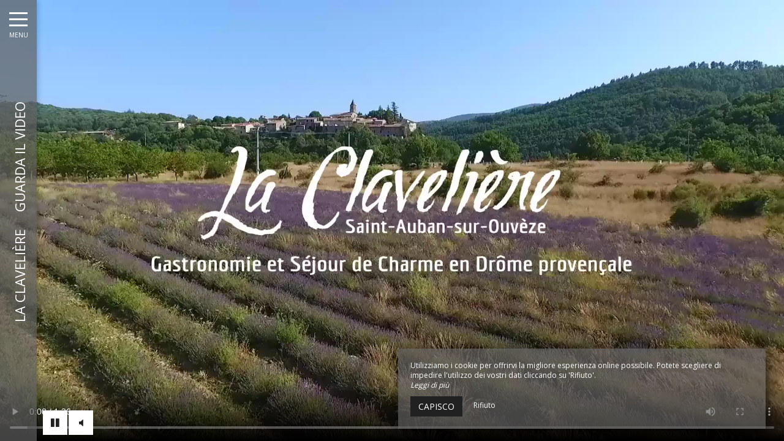

--- FILE ---
content_type: text/html; charset=UTF-8
request_url: https://www.laclaveliere.com/it/video
body_size: 6175
content:
<!DOCTYPE html>
<!--
            ..-:/+++++/+////+/+++++/:-..
      .-/+o+:-*'                  '*-:/oo/:.
   ./oo/-'     ..:/+oossssssso+/:..     './oo/.
 -os+'      .+yhy+:-'        '.:/shyo-      .::'
:ys-      'smh:'
sy+       +dds++++++++++++++++++++++oss:  -----:::
yys*                               -smd-  '''''syy
yyyo-       .oyy+:....      ....:+shy/'      .oyyy
oyyyyo:..     '.:+oooooooooooooo+:-'      .-+syyys
+yyyyyyso+:...        ''''''        ...-/osyyyyyy+
:yyyyyyyyyyysso+//:---......---://+oosso/+yyyyyyy:
'yyyyyyyyyyyyyyyyyyyyyyyyyyyyyyyyyyyyyy:'/yyyyyyy'
 oyyyyyyyyyyyyyyyyyyyyyyyyyyyyyyyyyyyyy:'+yyyyyyo
 .yyyyyyyyyyyyyyyyyyyyyyyyyyyyyyyyyyyyy:.:+yyyys.
  -syyyyyyyyyyyyyyyyyyyyyyyyyyyyyyyyyy:...:yyys.
   ':oyhyyyyyyyyyyyyyyyyyyyyyyyyyyyyyy/-./sys:'
      '-/oyyyyyyyyyyyyyyyyyyyyyyyyyyyyy+./:.
           '.-:/+oossyyyyyyyyyssoo+/:-.'
--><html lang="it">
<head>
	<meta charset="utf-8">
	<meta name="referrer" content="strict-origin-when-cross-origin">
	<meta name="viewport" content="width=device-width, initial-scale=1.0, maximum-scale=1.0">
			<title>Guarda il video</title>
	
		<meta name="language" content="it">

	
	<link rel="preconnect" href="//fonts.gstatic.com" crossorigin="anonymous">
	
	

	<link rel="icon" href="/favicon.ico" type="image/x-icon">



<link rel="preload" as="script" href="/js/manifest.js?id=5d1fce6df86f3c6d217a054a585e4a22"/>
<link rel="preload" as="script" href="/js/vendor.js?id=6dfbd57fa4324b59d7104027273be4bf"/>
<link rel="preload" as="script" href="/js/app.js?id=dc6f486e0b013ce6032359b500eefc47"/>
<link rel="preconnect" href="//neo.my-groom-service.com" crossorigin="anonymous">











	<link rel="preload" as="style" href="/css/vendor.css?id=82c1fe0b1f0f28314ee4f28c2d010b68"/>
	<link rel="stylesheet" href="/css/vendor.css?id=82c1fe0b1f0f28314ee4f28c2d010b68">
	<link rel="preconnect" href="//fonts.my-groom-service.com" crossorigin="anonymous">
	
	<link
			rel="preload"
			href="/css/fonts.css?id=356f1c16ea648b27379a5663f6d5cd67"
			as="style"
			onload="this.onload=null;this.rel='stylesheet'"
	/>
	<noscript>
		<link rel="stylesheet" href="/css/fonts.css?id=356f1c16ea648b27379a5663f6d5cd67"/>
	</noscript>
<link rel="preload" as="style" href="/css/app.css?id=0937ffc4e6fa4b54615145ebc6c504f9"/>
<link rel="stylesheet" href="/css/app.css?id=0937ffc4e6fa4b54615145ebc6c504f9">

<link rel="canonical" href="https://www.laclaveliere.com/video"/>


	
	
	<link rel="alternate" hreflang="x-default"
	      href="https://www.laclaveliere.com/video"/>
	<link rel="alternate" hreflang="fr"
	      href="https://www.laclaveliere.com/video"/>

	
												<link rel="alternate" hreflang="it"
			      href="https://www.laclaveliere.com/it/video"/>
											<link rel="alternate" hreflang="nl"
			      href="https://www.laclaveliere.com/nl/video-"/>
			
<script>
	window.Laravel = {"csrfToken":"UFMqRWdQ3f54ggjTRDkE7i6TqDCCl8hBMT7A5cm6"};
</script>
<meta property="og:image" content="https://www.laclaveliere.com/imagecache/fullwidth/notfound.jpg"/>
<meta property="og:image:type" content="image/jpg"/>
<meta property="og:image:width" content="1920"/>
<meta property="og:image:height" content="1080"/>
<meta property="og:type" content="website"/>
<meta property="og:url" content="https://www.laclaveliere.com"/>
<meta property="og:title" content="La Clavelière"/>
<meta property="og:locale" content="it">
</head>
<body>
    <div id="sidebar-trigger" class="sidebar-trigger" onclick="openCloseNav()">
        <!--/.nav-collapse -->
        <div class="hamburger-menu"></div>
        <div class="title-menu">MENU</div>
        <div class="sidebar-trigger-text">
            <div class="name pagename">Guarda il video</div>
            <div class="name sitename">La Clavelière</div>
        </div>
        <div class="closearrow-container">
            <div class="closearrow">
                <img src="/imagecache/small/left-arrow.png" class="img-responsive"/>
            </div>
        </div>
    </div>

    
    <nav id="sidenav" class="sidenav">
	<a href="javascript:void(0)" class="closebtn visible-xs" onclick="closeNav()">&times;</a>
	
	<div class="sidebar-nav">
		<div class="navbar navbar-default" role="navigation">
			<div class="navbar-header">
				<a class="navbar-brand" href="/">
					<div class="brand-logo img-responsive"></div>
				</a>
			</div>
			<div class="navbar-collapse sidebar-navbar-collapse collapse in" aria-expanded="true">
				<ul class="nav navbar-nav">
																	
																				<li >
								<a href="/" title="Accoglienza" target="_self" rel="" rel="">
									Accoglienza
								</a>
							</li>
												
													<hr class="hr-menu"/>
																							
																				<li class="dropdown active">
								<a role="button"
								   aria-haspopup="true"
								   aria-expanded="false"
								   class="dropdown-toggle"
								   id="dropdownMenu_2"
								   data-toggle="dropdown"
								   href="#"
								   title="L&#039;albergo">
									L&#039;albergo
									<i class="fa fa-ellipsis-v" aria-hidden="true"></i>
								</a>
								<ul class="dropdown-menu" aria-labelledby="dropdownMenu_2">
																													<li >
											<a href="/it/presentazione" title="Presentazione" target="_self" rel="">
												Presentazione
											</a>
										</li>
																													<li >
											<a href="/it/cameredaletto" title="Le camere" target="_self" rel="">
												Le camere
											</a>
										</li>
																													<li >
											<a href="/it/tariffe" title="Tariffe" target="_self" rel="">
												Tariffe
											</a>
										</li>
																													<li class=active>
											<a href="/it/video" title="Guarda il video" target="_self" rel="">
												Guarda il video
											</a>
										</li>
																	</ul>
							</li>
												
													<hr class="hr-menu"/>
																							
																				<li >
								<a href="/it/ristorante" title="Ristorante" target="_self" rel="" rel="">
									Ristorante
								</a>
							</li>
												
													<hr class="hr-menu"/>
																							
																				<li >
								<a href="/it/galleria" title="Galleria" target="_self" rel="" rel="">
									Galleria
								</a>
							</li>
												
													<hr class="hr-menu"/>
																							
																				<li >
								<a href="/it/rimanere" title="Prepara il tuo soggiorno" target="_self" rel="" rel="">
									Prepara il tuo soggiorno
								</a>
							</li>
												
													<hr class="hr-menu"/>
																							
																				<li >
								<a href="/it/contatto" title="Contatto e accesso" target="_self" rel="" rel="">
									Contatto e accesso
								</a>
							</li>
												
															</ul>
			</div>
			
			<div class="navbar-footer">
	<div class="contact-footer">
					<div class="contact-element col-xs-6">
				<div class="phone-element">
					<i class="fa fa-phone" aria-hidden="true"></i>
					<a href="tel:04752861070682938469" class="phone-number">
						04 75 28 61 07 ou 0682938469
					</a>
				</div>
			</div>
							<div class="contact-element col-xs-2 selected-element" id="address"
			     onclick="openPanel('address', 'address-panel')">
				<i class="fa fa-map-marker" aria-hidden="true"></i>
			</div>
							<div class="contact-element col-xs-2" id="email" onclick="openPanel('email', 'email-panel')">
				<i class="fa  fa-envelope-o" aria-hidden="true"></i>
			</div>
				<div class="contact-element col-xs-2" id="language" onclick="openPanel('language', 'language-panel')">
			<img src="/imagecache/blurry/flags/it.jpg"
			     width="24" height="16"
			     alt="it"/>
		</div>
					<div class="panel-element opened-panel" id="address-panel">
				<a href="https://www.google.fr/maps/place/https://www.google.fr/maps/place/La+Claveli%C3%A8re/@44.2889361,5.4140902,17z/data=!3m1!4b1!4m8!3m7!1s0x12caf56af8d8d387:0x5b8d0db15552d394!5m2!4m1!1i2!8m2!3d44.2889361!4d5.4162789" target="_blank"
				   rel="noopener noreferrer">208 traverse   felix delachau 26170 saint auban sur ouveze</a>
			</div>
							<div class="panel-element" id="email-panel">
									<script type="text/javascript" language="javascript">coded = "oU.7oUmko3kVk@iVU8jk.xV" 
		cipher = "Toyebga26WBCQXOqpHEnI4SfiJksjUzctPrR9vYGlK8Lwdx3hAM1057ZNVFumD" 
		shift=coded.length
		link=""
		for (i=0; i<coded.length; i++){
		    if (cipher.indexOf(coded.charAt(i))==-1){
		        ltr=coded.charAt(i)
		        link+=(ltr)
		    }
		    else {
		        ltr = (cipher.indexOf(coded.charAt(i))-shift+cipher.length) % cipher.length
		        link+=(cipher.charAt(ltr))
		    }               
		}document.write("<a href=\'mailto:"+link+"\'>"+link+"</a>")</script>
		<noscript><p>Activate Javascript</p></noscript>
					<br/>
											</div>
				<div class="panel-element" id="language-panel">
											<div class="language-element col-xs-4">
					<a rel=&quot;alternate&quot; hreflang="fr"
					   href="http://www.laclaveliere.com/fr/video">
						<img src="/imagecache/blurry/flags/fr.jpg"
						     width="24" height="16"
						     alt="fr"/>
					</a>
				</div>
											<div class="language-element col-xs-4">
					<a rel=&quot;alternate&quot; hreflang="it"
					   href="http://www.laclaveliere.com/it/video">
						<img src="/imagecache/blurry/flags/it.jpg"
						     width="24" height="16"
						     alt="it"/>
					</a>
				</div>
											<div class="language-element col-xs-4">
					<a rel=&quot;alternate&quot; hreflang="nl"
					   href="http://www.laclaveliere.com/nl/video-">
						<img src="/imagecache/blurry/flags/nl.jpg"
						     width="24" height="16"
						     alt="nl"/>
					</a>
				</div>
					</div>
	</div>

	
	<div class="social">
					<a target="_blank" rel="noopener noreferrer" href="https://fr-fr.facebook.com/pages/category/Local-Business/auberge-de-la-claveliere-105043909536052/">
				<i class="facebook-logo fa fa-facebook-official" aria-hidden="true"></i>&nbsp;
									Facebook							</a>
									</div>

	<script>
		function openPanel(iconName, panelName) {
			var panels = document.getElementsByClassName('panel-element')
			var panel = document.getElementById(panelName)
			var icons = document.getElementsByClassName('contact-element')
			var icon = document.getElementById(iconName)
			var i

			for (i = 0; i < panels.length; i++) {
				panels[i].classList.remove('opened-panel')
			}
			panel.className += ' opened-panel'

			for (i = 0; i < icons.length; i++) {
				icons[i].classList.remove('selected-element')
			}
			icon.className += ' selected-element'
		}
	</script>
</div>
		</div>
	</div>
	
</nav>

    
    <script>
		//if element has class or not
		var hasClass = function hasClass(element, cls) {
			return (' ' + element.className + ' ').indexOf(' ' + cls + ' ') > -1
		}

		function openNav() {
			var mc = document.getElementById('main-content')
			document.getElementById('sidenav').className += ' sidenav-open'
			mc.className += ' main-content-pushed'
			document.getElementById('sidebar-trigger').className += ' trigger-open'
                    
			var closeOnNextClick = function () {
					closeNav()
					this.removeEventListener('click', closeOnNextClick)
				}
			mc.addEventListener('click', closeOnNextClick)
		}

		function closeNav() {
			document.getElementById('sidenav').classList.remove('sidenav-open')
			document.getElementById('main-content').classList.remove('main-content-pushed')
			document.getElementById('sidebar-trigger').classList.remove('trigger-open')
		}

		function openCloseNav() {
			var sidenav = document.getElementById('sidenav')
			if (hasClass(sidenav, 'sidenav-open')) {
				closeNav()
			} else {
				openNav()
			}
		}
    </script>

<main>
	    <article id="main-content" class="main-content">
	<section id="module-video">
		
		<div class="video-module">
	<!--[if lt IE 9]>
	<script> document.createElement('video'); </script>
	<![endif]-->
    <video autoplay controls loop  class="video-content"
	       poster="/imagecache/fullwidth/claveliere_44.jpg" playsinline>
					<source src="/video/claveliere_1080.webm" type="video/webm">
							<source src="/video/claveliere_1080.mp4" type="video/mp4">
			</video>
	<script type="application/ld+json">
    {
        "@context": "https://schema.org",
        "@type": "VideoObject",
        			"name": "La Clavelière",
			"description": "Video La Clavelière",
				"thumbnailUrl": "/imagecache/fullwidth/claveliere_44.jpg"
        			,"uploadDate": "2021-07-15T15:50:44+02:00"
							,"contentUrl": "/video/claveliere_1080.mp4",
            "encodingFormat": "video/mp4"
            }
	</script>

	<button class="btn btn-primary hidden-xs hidden-sm" id="pause-video-button" onclick="playPauseVideo()"
	        title="play/pause video">
		<i class="fa fa-pause" aria-hidden="true"></i>
	</button>
    <button class="btn btn-primary hidden-xs hidden-sm" id="mute-video-button" onclick="muteVideo()" title="mute/unmute video">
		<i class="fa fa-volume-off" aria-hidden="true"></i>
	</button>
	
	
	
	<script>
		const vid = document.getElementsByClassName('video-content')[0]

		/* we deactivate this function because the opacity does not start automatically, which causes a visual problem on the site */
		function vidFade() {
			vid.classList.add('stopfade')
		}

		vid.addEventListener('ended', function () {
			// only functional if "loop" is removed
			vid.pause()
			// to capture IE10
			/* we deactivate this function because the opacity does not start automatically, which causes a visual problem on the site */
			// vidFade()
		})

		function playPauseVideo() {
			const pauseButton = document.getElementById('pause-video-button')
			/* we deactivate this function because the opacity does not start automatically, which causes a visual problem on the site */
			// vid.classList.toggle('stopfade')
			if (vid.paused) {
				vid.play()
				pauseButton.innerHTML = '<i class=\'fa fa-pause\' aria-hidden=\'true\'></i>'
			} else {
				vid.pause()
				pauseButton.innerHTML = '<i class=\'fa fa-play\' aria-hidden=\'true\'></i>'
			}
		}

		function muteVideo() {
			const muteButton = document.getElementById('mute-video-button')
			vid.muted = !vid.muted
			if (vid.muted) {
				muteButton.innerHTML = '<i class=\'fa fa-volume-up\' aria-hidden=\'true\'></i>'
			} else {
				muteButton.innerHTML = '<i class=\'fa fa-volume-off\' aria-hidden=\'true\'></i>'
			}
		}
	</script>
</div>
	</section>
</article>
</main>

<div class="js-cookie-consent cookie-consent">
	<div class="cookie-consent__message" style="display: none;">
		Questo sito richiede l'uso di cookie per funzionare correttamente. Tuttavia, vengono utilizzati solo i cosiddetti cookie tecnici (cookie di funzionalità) che sono essenziali per il corretto funzionamento dei servizi e la loro sicurezza. Non possono essere disattivati e non richiedono il tuo consenso. Gli unici dati raccolti sono destinati a Google Analytics: sono anonimi (anonimizzazione che trasforma i dati personali in dati grezzi non identificativi, che possono essere utilizzati senza ottenere il consenso degli utenti da cui provengono). È comunque possibile impedire l'utilizzo di quest'ultimo cliccando su 'Rifiuto'.
	</div>
	<div class="cookie-consent__message cookie-consent__message_short">
		Utilizziamo i cookie per offrirvi la migliore esperienza online possibile. Potete scegliere di impedire l'utilizzo dei vostri dati cliccando su 'Rifiuto'.
	</div>
	<div id="cookie-consent__readmore" style="font-style: italic;">
		Leggi di più
	</div>
	<div id="cookie-consent__readless" style="font-style: italic; display: none;">
		Leggi di meno
	</div>
	<button class="js-cookie-consent-agree cookie-consent__agree">
		Capisco
	</button>
	<div class="js-cookie-consent-refuse cookie-consent__refuse">
		Rifiuto
	</div>
</div>

	<script>
		window.laravelCookieConsent = (function () {
			const COOKIE_DOMAIN = 'www.laclaveliere.com',
				COOKIE_TEXT_CONTENT = "Questo sito richiede l&#039;uso di cookie per funzionare correttamente. Tuttavia, vengono utilizzati solo i cosiddetti cookie tecnici (cookie di funzionalità) che sono essenziali per il corretto funzionamento dei servizi e la loro sicurezza. Non possono essere disattivati e non richiedono il tuo consenso. Gli unici dati raccolti sono destinati a Google Analytics: sono anonimi (anonimizzazione che trasforma i dati personali in dati grezzi non identificativi, che possono essere utilizzati senza ottenere il consenso degli utenti da cui provengono). È comunque possibile impedire l&#039;utilizzo di quest&#039;ultimo cliccando su &#039;Rifiuto&#039;.",
				COOKIE_TEXT_REDUCED_LENGTH = 160

			const readmoreButton = document.getElementById('cookie-consent__readmore'),
				readlessButton = document.getElementById('cookie-consent__readless'),
				acceptButtons = document.getElementsByClassName('js-cookie-consent-agree'),
				refuseButtons = document.getElementsByClassName('js-cookie-consent-refuse'),
				messageDiv = document.getElementsByClassName('cookie-consent__message')[0],
				shortMessageDiv = document.getElementsByClassName('cookie-consent__message_short')[0]

			function consentWithCookies() {
				const COOKIE_VALUE = 1
				setCookie('cookie_consent', COOKIE_VALUE, 365)
				
				
								localStorage.setItem('consentGranted', 'true')

				function gtag() {
					window.dataLayer = window.dataLayer || []
					window.dataLayer.push(arguments)
				}

				gtag('consent', 'update', {
					ad_user_data: 'granted',
					ad_personalization: 'granted',
					ad_storage: 'granted',
					analytics_storage: 'granted'
				})
				
				hideCookieDialog()
			}

			function refuseCookies() {
				const COOKIE_VALUE = 0
				setCookie('cookie_consent', COOKIE_VALUE, 365)
				hideCookieDialog()
				location.reload() 
			}

			function cookieExists(name) {
				const cookies = document.cookie.split('; ')
				return cookies.indexOf(name + '=0') !== -1 || cookies.indexOf(name + '=1') !== -1
			}

			function hideCookieDialog() {
				const dialogs = document.getElementsByClassName('js-cookie-consent')

				for (let i = 0; i < dialogs.length; ++i) {
					dialogs[i].style.display = 'none'
				}
			}

			function setCookie(name, value, expirationInDays) {
				const date = new Date()
				date.setTime(date.getTime() + (expirationInDays * 24 * 60 * 60 * 1000))
				document.cookie = name + '=' + value
					+ ';expires=' + date.toUTCString()
					+ ';domain=' + COOKIE_DOMAIN
					+ ';path=/'
					+ ';samesite=lax'
			}

			function readMore() {
				shortMessageDiv.style.display = 'none'
				messageDiv.style.display = 'block'
				readmoreButton.style.display = 'none'
				readlessButton.style.display = 'block'
			}

			function readLess() {
				messageDiv.style.display = 'none'
				shortMessageDiv.style.display = 'block'
				readmoreButton.style.display = 'block'
				readlessButton.style.display = 'none'
			}

			if (cookieExists('cookie_consent')) {
				hideCookieDialog()
			}

			for (let i = 0; i < acceptButtons.length; ++i) {
				acceptButtons[i].addEventListener('click', consentWithCookies)
			}

			for (let i = 0; i < refuseButtons.length; ++i) {
				refuseButtons[i].addEventListener('click', refuseCookies)
			}


			readmoreButton.addEventListener('click', readMore)
			readlessButton.addEventListener('click', readLess)

			return {
				consentWithCookies: consentWithCookies,
				hideCookieDialog: hideCookieDialog,
				refuseCookies: refuseCookies
			}
		})()
	</script>
<script>
	if (window.document.documentMode) {
		// Do IE stuff
		console.info('Internet Explorer detected')
		alert('Internet Explorer n\'est pas supporté, merci d\'utiliser un autre navigateur tel que Google Chrome ou Mozilla Firefox.\n\nInternet Explorer is not compatible, please use Google Chrome or Mozilla Firefox.')
	}
</script>
<script defer src="/js/manifest.js?id=5d1fce6df86f3c6d217a054a585e4a22"></script>
<script defer src="/js/vendor.js?id=6dfbd57fa4324b59d7104027273be4bf"></script>
<script defer src="/js/app.js?id=dc6f486e0b013ce6032359b500eefc47"></script>

<script type="application/ld+json">
{
	"@context": "https://schema.org",
	"@type": "Hotel", 
	"url": "https://www.laclaveliere.com",
	"name": "La Clavelière",
			"logo": "https://www.laclaveliere.com/imagecache/logo/brand_logo.png",
		"address": {
		"@type": "PostalAddress",
		
		"addressLocality": "saint auban sur ouveze",
		"postalCode": "26170",
		"streetAddress": "208 traverse   felix delachau",
		"url": "https://www.laclaveliere.com"
	},
	"telephone": "04 75 28 61 07 ou 0682938469",
	"email": "la.claveliere@orange.fr",
	"latitude": "44.2889361",
    "longitude": "5.4162789",
    "hasMap": "https://www.google.fr/maps/place/https://www.google.fr/maps/place/La+Claveli%C3%A8re/@44.2889361,5.4140902,17z/data=!3m1!4b1!4m8!3m7!1s0x12caf56af8d8d387:0x5b8d0db15552d394!5m2!4m1!1i2!8m2!3d44.2889361!4d5.4162789",
    "availableLanguage": [{"@type":"Language","name":"French"},{"@type":"Language","name":"Italian"},{"@type":"Language","name":"Dutch"}],
	"image": "https://www.laclaveliere.com/imagecache/fullwidth/notfound.jpg"
	
			,"sameAs": ["https://fr-fr.facebook.com/pages/category/Local-Business/auberge-de-la-claveliere-105043909536052/"]
			}
</script>
<!-- Global site tag (gtag.js) - Google Analytics -->
		<script async src="https://www.googletagmanager.com/gtag/js?id=G-6S7XG807P4"></script>
		<script>
			window.dataLayer = window.dataLayer || []

			function gtag() {
				window.dataLayer.push(arguments)
			}

						
			
			gtag('consent', 'default', {
				'ad_user_data': 'denied',
				'ad_personalization': 'denied',
				'ad_storage': 'denied',
				'analytics_storage': 'denied',
				'wait_for_update': 500
			})
			
			gtag('js', new Date())

						gtag('config', 'G-6S7XG807P4', {'anonymize_ip': true})
			
			
					</script>

	</body>
</html>


--- FILE ---
content_type: text/css
request_url: https://www.laclaveliere.com/css/app.css?id=0937ffc4e6fa4b54615145ebc6c504f9
body_size: 17830
content:
body{background-color:#fff;color:#000;font-family:Open Sans,sans-serif;font-size:16px;width:100%}h1,h2{color:#fff;font-family:Open Sans Condensed,sans-serif;font-weight:600}h2{font-size:28px;margin-bottom:11px;margin-top:21px}h3,h4,h5,h6{color:#fff;font-family:Open Sans Condensed,sans-serif}a{color:#000}p{text-align:justify}#formResa #formResaPanel,.discrete-scrollbar{scrollbar-color:#999 transparent;scrollbar-width:thin}#formResa #formResaPanel::-webkit-scrollbar,.discrete-scrollbar::-webkit-scrollbar{background-color:transparent;height:4px;width:4px}#formResa #formResaPanel::-webkit-scrollbar-thumb,.discrete-scrollbar::-webkit-scrollbar-thumb{background-color:#999;border-radius:25px}.btn,.cookie-consent button{background-color:#212121;border:1px solid #212121;border-radius:0;color:#fff;text-transform:uppercase}.btn:active,.btn:focus,.btn:hover,.cookie-consent button:active,.cookie-consent button:focus,.cookie-consent button:hover{background-color:#fff;border:1px solid #fff;color:#212121}.cookie-consent{background:rgba(94,94,94,.7);bottom:0;color:#fff;font-size:12px;max-width:100vw;padding:2rem;position:fixed;right:0;text-align:left;width:100vw;z-index:9999}@media (min-width:768px){.cookie-consent{bottom:20px;box-shadow:5px 5px 25px rgba(0,0,0,.8);max-width:600px;right:30px}}.cookie-consent button{font-size:14px;margin-top:1rem;padding:6px 12px}.cookie-consent .js-cookie-consent-refuse{color:#fff;display:inline-block;margin-left:15px;padding:10px 0;vertical-align:bottom}.cookie-consent #cookie-consent__readless:hover,.cookie-consent #cookie-consent__readmore:hover,.cookie-consent .js-cookie-consent-refuse:hover{cursor:pointer;text-decoration:underline}#bookingapp .step-title,#notfound #notfound-content h1,#temoignages #slider-temoignages .slider-temoignages-title h1,#temoignages .temoignages-title,.parallax h1,.text-module h1,.text-module h2,.text-module h3,.title-lines{align-items:center;color:#fff;display:flex;flex-direction:row;justify-content:center;letter-spacing:1px;overflow:hidden;text-transform:uppercase}#bookingapp .step-title:after,#bookingapp .step-title:before,#notfound #notfound-content h1:after,#notfound #notfound-content h1:before,#temoignages #slider-temoignages .slider-temoignages-title h1:after,#temoignages #slider-temoignages .slider-temoignages-title h1:before,#temoignages .temoignages-title:after,#temoignages .temoignages-title:before,.parallax h1:after,.parallax h1:before,.text-module h1:after,.text-module h1:before,.text-module h2:after,.text-module h2:before,.text-module h3:after,.text-module h3:before,.title-lines:after,.title-lines:before{border-bottom:1px solid;content:"";display:inline-block;margin:8px 2rem 0;width:15%}@media (max-width:767px){#bookingapp .step-title:after,#bookingapp .step-title:before,#notfound #notfound-content h1:after,#notfound #notfound-content h1:before,#temoignages #slider-temoignages .slider-temoignages-title h1:after,#temoignages #slider-temoignages .slider-temoignages-title h1:before,#temoignages .temoignages-title:after,#temoignages .temoignages-title:before,.parallax h1:after,.parallax h1:before,.text-module h1:after,.text-module h1:before,.text-module h2:after,.text-module h2:before,.text-module h3:after,.text-module h3:before,.title-lines:after,.title-lines:before{content:none}}#bookingapp .bookingapp-wrapper .header #popup .overlay-header .overlay-content .text-container .title:before,#bookingapp h2:before,#bookingapp h3:before,#bookingapp h4:before,#bookingapp h5:before,#bookingapp h6:before,#popup #bookingapp .bookingapp-wrapper .header .overlay-header .overlay-content .text-container .title:before,#popup .overlay .overlay-content .text-container .title:before,#reviews .reviews .review .answers .answer .answer-type:before,#reviews .reviews .review .client:before,#reviews-ca .reviews .review .answers .answer .answer-type:before,#reviews-ca .reviews .review .client:before,#reviews-experience-hotel .reviews .review .answers .answer .answer-type:before,#reviews-experience-hotel .reviews .review .client:before,#reviews-qualitelis .reviews .review .answers .answer .answer-type:before,#reviews-qualitelis .reviews .review .client:before,#slider-chambres .slider .slider-chambre-element .chambre .chambre-image .titre:before,#slider-offres .slide-offre-container .slide-offre .text .title:before,#slider-partenaires .partenaire-container .partenaire .text-container .text .title:before,#temoignages #slider-temoignages .slider .temoignage .temoignage-element .text h3:before,.chambre-element .chambre-info .chambre-list ul li:before,.chambre-element .chambre-info .chambre-title:before,.dash-title,.flex-text h1:before,.flex-text h2:before,.flex-text h5:before,.header-page .header-overlay .overlay-content .contact h2:before,.listing-xs .listing-info .listing-title:before,.slider-tarifs .slider .slider-tarifs-element .slider-tarifs-element-content .titre:before,.text-accueil h1:before,.text-tarifs h1:before,.text-tarifs ul li:before{background-color:#212121;content:"";height:25px;left:30px;position:absolute;top:14px;width:3px;z-index:0}#galerie,.chambre-element .slider-chambre .slider,.column-container .slider,.slider-module .slider,.slider-template{height:100vh;overflow-x:hidden;position:relative;transition:all 1s ease-in-out;width:100%}#galerie .slider-element,.chambre-element .slider-chambre .slider .slider-element,.column-container .slider .slider-element,.slider-module .slider .slider-element,.slider-template .slider-element{background-position:50%;background-size:cover;height:100%;position:absolute;width:100%}#galerie .hidden-slide,.chambre-element .slider-chambre .slider .hidden-slide,.column-container .slider .hidden-slide,.slider-module .slider .hidden-slide,.slider-template .hidden-slide{opacity:0}#galerie .fade-in,.chambre-element .slider-chambre .slider .fade-in,.column-container .slider .fade-in,.slider-module .slider .fade-in,.slider-template .fade-in{animation:fadein 1.5s}@keyframes fadein{0%{opacity:0}to{opacity:1}}#galerie .fade-out,.chambre-element .slider-chambre .slider .fade-out,.column-container .slider .fade-out,.slider-module .slider .fade-out,.slider-template .fade-out{animation:fadeout 1.5s}@keyframes fadeout{0%{opacity:1}to{opacity:0}}#galerie .VueCarousel-pagination,.chambre-element .slider-chambre .slider .VueCarousel-pagination,.column-container .slider .VueCarousel-pagination,.slider-module .slider .VueCarousel-pagination,.slider-template .VueCarousel-pagination{bottom:0;position:absolute}#galerie .VueCarousel-slide,.chambre-element .slider-chambre .slider .VueCarousel-slide,.column-container .slider .VueCarousel-slide,.slider-module .slider .VueCarousel-slide,.slider-template .VueCarousel-slide{height:100vh}#galerie .VueCarousel-dot .VueCarousel-dot-inner,.chambre-element .slider-chambre .slider .VueCarousel-dot .VueCarousel-dot-inner,.column-container .slider .VueCarousel-dot .VueCarousel-dot-inner,.slider-module .slider .VueCarousel-dot .VueCarousel-dot-inner,.slider-template .VueCarousel-dot .VueCarousel-dot-inner{background-color:#fff!important}#galerie .VueCarousel-dot.VueCarousel-dot--active .VueCarousel-dot-inner,.chambre-element .slider-chambre .slider .VueCarousel-dot.VueCarousel-dot--active .VueCarousel-dot-inner,.column-container .slider .VueCarousel-dot.VueCarousel-dot--active .VueCarousel-dot-inner,.slider-module .slider .VueCarousel-dot.VueCarousel-dot--active .VueCarousel-dot-inner,.slider-template .VueCarousel-dot.VueCarousel-dot--active .VueCarousel-dot-inner{background-color:#212121!important}#main-content{overflow:hidden;transition:all .4s ease-in-out}@media (min-width:768px){#main-content{margin-left:60px}}.main-content-pushed{margin-left:220px!important}@media (max-width:767px){.main-content-pushed{margin-left:0!important}}.main-content{height:100vh}#main-content-accueil{margin-left:0;position:relative}@media (max-width:767px){#main-content-accueil{height:auto}}#main-content-accueil #pause-video-button,#main-content-accueil .video-module #mute-video-button,.video-module #main-content-accueil #mute-video-button{left:230px}#main-content-accueil #mute-video-button{left:272px!important}@media (max-width:767px){#main-content-accueil .video-module{height:70vh;margin-top:60px;overflow:hidden;width:100vw}#main-content-accueil .video-module .video-content{height:70vh;position:relative;width:auto}}#menu-accueil #mobile-logo{background-color:rgba(94,94,94,.7);height:60px;left:0;position:fixed;right:0;text-align:center;top:0;transition:all .5s ease;z-index:1}#menu-accueil #mobile-logo .brand-logo{height:calc(100% - 4px);margin:2px auto;max-width:calc(100vw - 130px)}#menu-accueil #mobile-logo .brand-logo.voucher{margin-left:60px;margin-right:130px}@media (min-width:768px){#menu-accueil .sidenav{height:100%;left:0;overflow-x:visible;position:fixed;top:0;transition:.5s;width:220px;z-index:3}}#menu-accueil .closebtn{color:#212121;font-size:36px;height:60px;padding-left:25px;position:absolute;right:0;top:0;width:60px;z-index:2}@media (min-width:768px){.content-wrapper{padding-left:220px}}@media (min-width:992px){.content-wrapper{padding-left:220px}}.sidebar-nav .navbar{background-color:rgba(94,94,94,.7);border:none;border-radius:0;color:#fff;margin:0}.sidebar-nav .navbar .navbar-collapse{text-align:center}.sidebar-nav .navbar li a{border-left:0 solid #212121;color:#fff;font-family:Open Sans Condensed,sans-serif;font-size:20px;font-weight:200;transition:all .1s ease-in-out}.sidebar-nav .navbar li a:active,.sidebar-nav .navbar li a:focus,.sidebar-nav .navbar li a:hover{background:none;border-left:5px solid #212121;color:#fff}.sidebar-nav .navbar .active>a{border-left:5px solid #212121;font-weight:600}.sidebar-nav .navbar .active>a,.sidebar-nav .navbar .active>a:hover{background-color:transparent;color:#fff}.sidebar-nav .navbar .navbar-footer{bottom:0;color:#fff;font-family:Open Sans Condensed,sans-serif;min-height:120px;position:absolute;width:100%}.sidebar-nav .navbar .navbar-footer .contact-footer{bottom:30px;left:0;position:absolute;right:0}.sidebar-nav .navbar .navbar-footer .contact-footer .contact-element{background-color:#999;border:1px solid rgba(94,94,94,.7);font-size:18px;height:30px;padding:0 5px;text-align:center}.sidebar-nav .navbar .navbar-footer .contact-footer .contact-element#address:hover,.sidebar-nav .navbar .navbar-footer .contact-footer .contact-element#email:hover,.sidebar-nav .navbar .navbar-footer .contact-footer .contact-element#language:hover{background-color:#737373;border-top:none;cursor:pointer}@keyframes showpanel{0%{display:none;opacity:0}to{display:block;opacity:1}}.sidebar-nav .navbar .navbar-footer .contact-footer .contact-element .fa{vertical-align:middle}.sidebar-nav .navbar .navbar-footer .contact-footer .contact-element .phone-element{bottom:0;height:26px;left:0;margin:auto;min-width:100px;position:absolute;right:0;top:0}.sidebar-nav .navbar .navbar-footer .contact-footer .contact-element .phone-element .phone-number{color:inherit;font-size:16px;font-weight:600;text-decoration:none}.sidebar-nav .navbar .navbar-footer .contact-footer .panel-element{background-color:transparent;bottom:30px;display:none;height:60px;left:0;opacity:0;padding:10px;position:absolute;right:0;text-align:center}.sidebar-nav .navbar .navbar-footer .contact-footer #address-panel{background-color:#737373}.sidebar-nav .navbar .navbar-footer .contact-footer #address-panel a{color:#fff}.sidebar-nav .navbar .navbar-footer .contact-footer #email-panel{background-color:#737373}.sidebar-nav .navbar .navbar-footer .contact-footer #email-panel a{color:#fff}.sidebar-nav .navbar .navbar-footer .contact-footer #language-panel{background-color:#737373}.sidebar-nav .navbar .navbar-footer .contact-footer #language-panel .language-element a{color:#fff}.sidebar-nav .navbar .navbar-footer .contact-footer .contact-element#address:hover,.sidebar-nav .navbar .navbar-footer .contact-footer .contact-element#email:hover,.sidebar-nav .navbar .navbar-footer .contact-footer .contact-element#language:hover,.sidebar-nav .navbar .navbar-footer .contact-footer .selected-element{background-color:#737373!important;border-left:none;border-right:none;border-top:none}.sidebar-nav .navbar .navbar-footer .contact-footer .opened-panel{animation-duration:.5s;animation-fill-mode:both;animation-name:showpanel;display:block;opacity:1}.sidebar-nav .navbar .navbar-footer .social{background-color:rgba(94,94,94,.7);bottom:0;display:flex;font-weight:600;height:30px;justify-content:space-evenly;left:0;padding-top:5px;position:absolute;right:0;text-align:center}.sidebar-nav .navbar .navbar-footer .social .facebook-logo{font-size:20px;margin-left:10px}.sidebar-nav .navbar .navbar-footer .social a{color:#fff}.sidebar-nav .navbar .navbar-footer .social a:active,.sidebar-nav .navbar .navbar-footer .social a:focus,.sidebar-nav .navbar .navbar-footer .social a:hover{color:#e6e6e6;text-decoration:none}@media (min-width:768px){.sidebar-nav{bottom:0;position:fixed;text-align:center;top:0;width:220px;z-index:1}}@media (min-width:768px) and (min-width:992px){.sidebar-nav{width:220px}}@media (min-width:768px){.sidebar-nav .navbar{height:100vh}.sidebar-nav .navbar .navbar-header{height:150px;width:100%}}@media (min-width:768px) and (max-height:599px){.sidebar-nav .navbar .navbar-header{height:100px}}@media (min-width:768px){.sidebar-nav .navbar .navbar-header .navbar-brand{display:flex;height:100%;width:100%}.sidebar-nav .navbar .navbar-header .navbar-brand .brand-logo{width:100%}.sidebar-nav .navbar .navbar-collapse{height:calc(100vh - 270px)!important;left:0;margin:auto;max-height:none;padding:0;position:absolute;right:0;top:150px}}@media (min-width:768px) and (max-height:599px){.sidebar-nav .navbar .navbar-collapse{top:100px}}@media (min-width:768px) and (min-height:800px){.sidebar-nav .navbar .navbar-collapse{padding-top:40px}}@media (min-width:768px){.sidebar-nav .navbar ul{float:none}.sidebar-nav .navbar li{display:block;float:none}.sidebar-nav .navbar li a{padding-bottom:12px;padding-top:12px}.sidebar-nav .navbar ul:not{display:block}}@media (max-width:767px){.sidebar-nav{height:100%}.sidebar-nav .navbar{height:100%;width:100%}.sidebar-nav .navbar li a{font-size:22px;padding-bottom:15px;padding-top:15px}.sidebar-nav .navbar .navbar-collapse{border:0;height:calc(100vh - 180px)}.sidebar-nav .navbar ul li a{text-align:center}.sidebar-nav .navbar ul .hr-menu{display:none}.sidebar-nav .navbar .navbar-header{background-color:rgba(94,94,94,.7);height:60px}.sidebar-nav .navbar .navbar-header .navbar-brand{display:flex;height:100%;padding:initial;position:relative;width:100%}.sidebar-nav .navbar .navbar-header .navbar-brand .brand-logo{height:calc(100% - 4px);margin:2px auto;width:100%}}.sidebar-trigger{background-color:rgba(94,94,94,.7);bottom:0;box-shadow:0 0 10px 0 rgba(0,0,0,.3);color:#fff;position:fixed;text-align:center;top:0;transition:all .5s ease;width:60px;z-index:3}.sidebar-trigger:hover{box-shadow:0 0 15px rgba(94,94,94,.7);cursor:pointer;width:65px!important}@media (max-width:767px){.sidebar-trigger{height:60px;left:0;position:fixed;right:0}}.sidebar-trigger.trigger-open{width:220px}.sidebar-trigger.trigger-open:hover{width:220px!important}.sidebar-trigger.trigger-open .hamburger-menu,.sidebar-trigger.trigger-open .sidebar-trigger-text{opacity:0!important}.sidebar-trigger.trigger-open .closearrow-container{opacity:1;right:-35px}.sidebar-trigger.trigger-open .title-menu{opacity:0!important}.sidebar-trigger .title-menu{font-size:10px;left:0;position:absolute;right:0;text-transform:uppercase;top:50px}@media (max-width:767px){.sidebar-trigger .title-menu{display:none}}.sidebar-trigger .closearrow-container{bottom:0;opacity:0;position:absolute;right:0;top:0;transition:all .7s ease;width:35px;z-index:2}.sidebar-trigger .closearrow-container .closearrow{background-color:#767676;bottom:0;height:60px;margin:auto;padding:10px;position:absolute;top:0}.sidebar-trigger .closearrow-container .closearrow img{filter:none;-webkit-filter:initial}.sidebar-trigger .sidebar-trigger-text{bottom:0;position:absolute;text-orientation:sideways;text-transform:uppercase;top:0;width:60px;writing-mode:vertical-rl}.sidebar-trigger .sidebar-trigger-text .name{left:17px;margin:auto;position:absolute;right:0;transform:rotate(180deg);transform-origin:95.5% 500% 0;-ms-transform-origin:95.5% 500% 0;-webkit-transform-origin:initial;-moz-transform-origin:initial;-o-transform-origin:initial}.sidebar-trigger .sidebar-trigger-text .pagename{bottom:52%;color:#fff;font-size:22px;overflow:hidden;text-align:left;text-overflow:ellipsis;top:70px;white-space:nowrap}.sidebar-trigger .sidebar-trigger-text .sitename{bottom:10px;color:#fff;font-size:22px;overflow:hidden;text-align:right;text-overflow:ellipsis;top:52%;white-space:nowrap}@media (max-width:767px){.sidebar-trigger .sidebar-trigger-text{opacity:0}}.sidenav .closebtn{color:#212121;font-size:36px;height:60px;padding-left:25px;position:absolute;right:0;top:0;width:60px;z-index:2}.sidenav{height:100%;left:-220px;position:fixed;top:0;transition:.5s;width:0;z-index:1}.sidenav .sidebar-nav{position:static}.sidenav-open{height:100%;left:0;overflow-x:visible;position:fixed;top:0;transition:.5s;width:220px;z-index:5}@media (max-width:767px){.sidenav-open{width:100%}.sidenav-open .navbar-collapse{border:0}.sidenav-open ul{padding:15px 0}.sidenav-open ul li a{text-align:center}.sidenav-open ul .hr-menu{display:none}}@media (min-width:767px){.dropdown:hover>.dropdown-menu{display:block}}.dropdown .fa{float:right}.dropdown .dropdown-menu{background-color:rgba(94,94,94,.7);border:none;border-radius:0;left:220px;padding:0;top:0}.dropdown .dropdown-menu li a{color:#fff!important;font-size:18px}@media (max-width:767px){.dropdown .dropdown-menu li a{font-style:italic;padding:10px 15px!important}}.dropdown .dropdown-menu li a:hover{background-color:transparent;color:#fff!important}.hr-menu{border:0;border-top:1px solid #999;margin-bottom:15px;margin-top:15px;width:60px}@media (max-height:800px){.hr-menu{margin-bottom:10px;margin-top:10px}}@media (max-height:700px){.hr-menu{margin-bottom:5px;margin-top:5px}}footer{background-color:#fff;color:#999;font-size:13px;min-height:60px;z-index:2}footer .content-wrapper{position:relative;width:100%}footer .content-wrapper .footer-content{margin-bottom:12px;margin-top:30px}@media (max-width:991px){footer .content-wrapper .footer-content{margin-bottom:0;margin-top:12px}}@media (max-width:767px){footer .content-wrapper .footer-content{text-align:center}}footer .logos-footer-container-row{padding-top:10px}footer .logos-footer-container-right{float:right;padding-top:5px;width:40%}footer .logos-footer{display:flex;flex-flow:row wrap;justify-content:space-evenly}footer .logos-footer img{height:50px;margin:5px}footer .logo-mgs{margin-top:18px}footer .logo-mgs img{max-height:30px}@media (max-width:767px){footer .logo-mgs{min-height:35px;padding-bottom:10px;text-align:center}}footer .desc-mgs{border-right:1px solid #999;color:#999;font-size:10px;line-height:1em;margin-top:17px;text-align:right}@media (max-width:991px){footer .footer-copyright{margin-top:10px}}@media (min-width:767px){footer .footer-copyright,footer .footer-links{display:inline}}footer .footer-links a{border-left:1px solid #999;color:#999;padding-left:10px;padding-right:10px}footer .footer-links a:hover{color:gray}@media (max-width:767px){footer .footer-links a{border-left:none}#slider-accueil{height:70vh;margin-top:60px;position:relative}}#slider-accueil #slider div{background-position:50%;background-size:cover;height:100%;left:0;position:absolute;transition:all 2.5s ease;width:100%}#slider-accueil #slider .hidden-slide{opacity:0}#bookingapp .header .header-container .header-steps .header-step #slider-accueil .header-step-dot,#slider-accueil #bookingapp .header .header-container .header-steps .header-step .header-step-dot,#slider-accueil #slider-offres .slider .dots,#slider-accueil #slider-partenaires .slider .dots,#slider-accueil #temoignages #slider-temoignages .dots,#slider-accueil .dots,#slider-offres .slider #slider-accueil .dots,#slider-partenaires .slider #slider-accueil .dots,#temoignages #slider-temoignages #slider-accueil .dots{width:auto!important;z-index:3}@media (min-width:767px){#bookingapp .header .header-container .header-steps .header-step #slider-accueil .header-step-dot,#slider-accueil #bookingapp .header .header-container .header-steps .header-step .header-step-dot,#slider-accueil #slider-offres .slider .dots,#slider-accueil #slider-partenaires .slider .dots,#slider-accueil #temoignages #slider-temoignages .dots,#slider-accueil .dots,#slider-offres .slider #slider-accueil .dots,#slider-partenaires .slider #slider-accueil .dots,#temoignages #slider-temoignages #slider-accueil .dots{margin-left:220px}}#formResa{background-color:hsla(0,0%,100%,.9);position:absolute;right:30px;top:0;width:280px;z-index:5}@media (max-width:767px){#formResa{background-color:transparent;left:auto;margin:auto;position:fixed;right:0;top:0;width:100%;z-index:2}}#formResa .form-title{background-color:#212121;border-left-style:solid;color:#212121;height:60px;position:relative;text-align:center;text-transform:uppercase}#formResa .form-title .form-title-text{color:#fff;font-family:Open Sans Condensed,sans-serif;font-size:28px;font-weight:500;line-height:1.1;margin-top:0;padding-top:15px}#formResa .form-title .fa{bottom:0;height:28px;left:15px;margin:auto;position:absolute;top:0;width:40px}#formResa .form-subtitle{color:#000;font-weight:300;margin:.7em auto;overflow:hidden;text-align:center}#formResa .form-subtitle:after,#formResa .form-subtitle:before{border-bottom:1px solid;content:"";display:inline-block;margin:0 .5em 0 -55%;vertical-align:middle;width:50%}#formResa .form-subtitle:after{margin:0 -55% 0 .5em}#formResa .gdpr-text label{color:#000}#formResa .form-group{background-color:#fff;margin-bottom:10px;min-height:30px}#formResa .form-group input,#formResa .form-group select,#formResa .form-group textarea{width:100%}#formResa .form-group input{background-color:#fff;border:none;border-radius:0;font-size:14px;font-weight:600;height:30px;padding-left:10px}#formResa .form-group select{border:none;height:100%;padding-right:10px}#formResa .form-group .flatpickr-input{opacity:0}#formResa .form-group .flatpickr-input-visible{opacity:1}#formResa .form-group .form-date{background-color:#fff;bottom:0;height:45px;margin-top:10px;position:absolute;top:15px;width:100%}#formResa .form-group .form-date:hover{cursor:pointer}#formResa .form-group #form-day,#formResa .form-group #form-month,#formResa .form-group #form-year{left:0;margin:auto;position:absolute;right:0}#formResa .form-group #form-day{font-size:33px;font-weight:600;text-align:center;width:40px}#formResa .form-group #form-month{font-size:12px;font-weight:200;padding-top:5px;width:60px}#formResa .form-group #form-year{font-size:12px;font-weight:200;padding-bottom:8px;top:20px;width:60px}#formResa .btn,#formResa .cookie-consent button,.cookie-consent #formResa button{background-color:#212121;border-color:#212121;color:#fff}#formResa .btn:active,#formResa .btn:focus,#formResa .btn:hover,#formResa .cookie-consent button:active,#formResa .cookie-consent button:focus,#formResa .cookie-consent button:hover,.cookie-consent #formResa button:active,.cookie-consent #formResa button:focus,.cookie-consent #formResa button:hover{background-color:#fff;border-color:#fff;color:#212121}#formResa .title-input{background-color:#000;color:#fff;font-size:10px;height:30px;padding-top:4px;text-align:center;text-transform:uppercase}#formResa .title-input .fa{bottom:0;height:19px;left:0;margin:auto;position:absolute;right:0;top:0;width:32px}#formResa .title-input.title-input-select{height:36px}#formResa #formResa-trigger-mobile{box-shadow:0 0 10px 0 rgba(0,0,0,.3);float:right;height:60px;width:60px}#formResa #formResa-trigger-mobile:hover{cursor:pointer}#formResa #formResa-trigger-mobile .fa{left:auto;right:10px}#formResa #formResa-trigger-mobile .form-title{z-index:2}#formResa #formResaPanel{max-height:calc(100vh - 300px);overflow-y:auto;padding-bottom:10px;transition:all .5s ease-in-out}@media (max-width:767px){#formResa #formResaPanel{background-color:hsla(0,0%,100%,.9);max-height:calc(100vh - 60px);position:absolute}#formResa #formResaPanel.panel-open{animation:slidein 1s;top:60px}#formResa #formResaPanel.panel-closed{display:none;top:-100%}@keyframes slidein{0%{opacity:0;top:-100%}to{opacity:1;top:60px}}}#formResa .step3{color:#212121;text-align:center}#formResa #previousbtn{color:#000;font-size:14px}#formResa .guestonline-iframe>iframe{height:100%;width:100%}#voucherButton,#voucherButton-accueil{background-color:transparent;left:calc(100% - 376px);position:fixed;text-decoration:none;top:0;z-index:2}@media (max-width:767px){#voucherButton,#voucherButton-accueil{left:auto;margin:auto;position:fixed;right:0;top:0;width:100%;z-index:2}}@media (min-width:768px){#voucherButton,#voucherButton-accueil{transition:transform 1s ease-in-out}#voucherButton-accueil:hover,#voucherButton:hover{transform:translateX(calc(-100% + 70px))}}#voucherButton #voucherButton-trigger,#voucherButton-accueil #voucherButton-trigger{text-decoration:none}#voucherButton #voucherButton-trigger-mobile,#voucherButton-accueil #voucherButton-trigger-mobile{box-shadow:0 0 10px 0 rgba(0,0,0,.3);height:60px;position:absolute;right:60px;width:60px}#voucherButton #voucherButton-trigger-mobile .fa,#voucherButton-accueil #voucherButton-trigger-mobile .fa{position:static}#voucherButton .voucher-title,#voucherButton-accueil .voucher-title{background-color:#fff;height:60px;padding:0 20px 0 70px;position:relative;text-transform:uppercase}@media (max-width:767px){#voucherButton .voucher-title,#voucherButton-accueil .voucher-title{padding:0 20px}}#voucherButton .voucher-title .voucher-title-text,#voucherButton-accueil .voucher-title .voucher-title-text{color:#212121;font-family:Open Sans Condensed,sans-serif;font-size:28px;font-weight:500;line-height:1.1;margin-top:0;padding-top:15px;width:-moz-max-content;width:max-content}#voucherButton .voucher-title .voucher-title-text p,#voucherButton-accueil .voucher-title .voucher-title-text p{display:initial}#voucherButton .voucher-title .fa,#voucherButton-accueil .voucher-title .fa{bottom:0;height:28px;left:22px;margin:auto;position:absolute;top:0;width:40px}#voucherButton-accueil{position:absolute}.form-gdpr-check,.gdpr-text{align-items:flex-start;display:flex;margin-top:10px}.form-gdpr-check input,.gdpr-text input{margin-right:10px;margin-top:0}.form-gdpr-check input:hover,.gdpr-text input:hover{cursor:pointer}.form-gdpr-check label,.gdpr-text label{font-size:10px;font-weight:400;margin:0;margin-bottom:15px!important;text-align:justify}.form-gdpr-check label:hover,.gdpr-text label:hover{cursor:pointer}.form-container{max-height:600px;overflow-y:auto}.form-container .header-form-contact{margin-bottom:15px!important}.form-container .header-form-contact .champoblig{font-size:14px}.form-container .form-checkbox{align-items:baseline;display:flex;flex-wrap:nowrap}.form-container .form-checkbox input{margin-right:10px;margin-top:0}.form-container .form-checkbox input:hover{cursor:pointer}.form-container .form-checkbox label{font-size:16px;margin:0}.form-container .form-checkbox label:hover{cursor:pointer}.form-container input[type=file]{cursor:pointer;position:relative}.form-container input[type=file]:required:invalid:after{content:"*"}.form-container input[type=file]::file-selector-button{background-color:#212121;border-style:none;color:#fff;cursor:pointer;font-family:Open Sans,sans-serif;height:100%;margin-right:15px;padding:6px 20px;text-align:center;top:0}.form-container input[type=file]::file-selector-button:hover{background-color:#fff;color:#212121}.mi-be-book-btn{background-color:#212121!important;color:#fff!important}#left-side-resa{min-height:80px;padding-bottom:10px;padding-right:5px}#left-side-resa .title-input{height:20px;left:0;position:absolute;right:0;top:0}#left-side-resa .title-input .fa{height:28px;left:0;margin:0;position:absolute;top:6px;width:40px}#left-side-resa .title-input:hover{cursor:pointer}#right-side-resa{padding-left:5px}#right-side-resa .title-input,#right-side-resa div{height:30px}.form-resa-right{padding-left:5px}.form-resa-left{padding-right:5px}.depart #form-placeholder{height:auto}.depart .title-input{height:20px!important;left:0;position:absolute;right:0;top:0}.depart .title-input .fa{height:28px!important;left:0!important;margin:0!important;position:absolute!important;top:6px!important;width:40px!important}.depart .title-input:hover{cursor:pointer}#formResaPush #formResa{background-color:transparent;position:fixed;top:0;transition:all 1s ease-in-out;z-index:11}@media (max-width:767px){#formResaPush #formResa{left:auto;margin:auto;right:0;top:0;width:100%;z-index:2}}#formResaPush #formResa #formResaPush-panel{background-color:hsla(0,0%,100%,.9);max-height:calc(100vh - 300px);overflow-y:auto;padding-bottom:10px;position:absolute;top:60px;transition:all 1s ease-in-out;z-index:1}#formResaPush #formResa #formResaPush-panel .closebtn{color:#fff}#formResaPush #formResa #formResa-trigger:hover{cursor:pointer}#formResaPush #formResa #formResa-trigger .form-title{z-index:2}#formResaPush #formResa .formResa-close{position:absolute;top:calc(-100vh + 300px)!important}@media (max-width:767px){#formResaPush #formResa .formResa-close{opacity:0}}.booking-engines-listing{display:flex;margin-bottom:5px;position:relative;width:100%}.booking-engines-listing .after,.booking-engines-listing .before{content:"";cursor:pointer;height:100%;position:absolute;width:25px;z-index:2}.booking-engines-listing .after{background:linear-gradient(90deg,transparent,hsla(0,0%,100%,.6));right:0}.booking-engines-listing .before{background:linear-gradient(270deg,transparent,hsla(0,0%,100%,.6));left:0}.booking-engines-listing ul{display:flex;flex-wrap:nowrap;overflow:auto;padding:0;scrollbar-width:none}.booking-engines-listing ul::-webkit-scrollbar{display:none}.booking-engines-listing ul li{list-style:none;margin:0 10px;white-space:nowrap}.booking-engines-listing ul li:first-child{padding-left:10px}.booking-engines-listing ul li:last-child{padding-right:10px}.booking-engines-listing ul li a{color:#000;cursor:pointer;display:inline-block;font-family:Open Sans Condensed,sans-serif;font-size:20px;font-weight:200;text-decoration:none}.booking-engines-listing ul li a:hover{color:#212121}.booking-engines-listing ul li a.active{border-bottom:3px solid #212121;font-weight:600}.booking-engine.disabled{display:none}.flatpickr-calendar.open{right:30px!important}.flatpickr-day.endRange,.flatpickr-day.selected,.flatpickr-day.startRange{background:#212121!important;border:#212121!important}span.flatpickr-day.today:not(.selected){border-bottom-color:#212121!important}span.flatpickr-day.today:not(.selected):hover{background-color:#212121!important;border:#212121!important}@media (-ms-high-contrast:none){span.flatpickr-day{display:block;flex:1 0 auto}}.side-box{bottom:0;font-size:14px;left:220px;overflow:hidden;position:absolute;right:0}@media (max-width:767px){.side-box{left:0;padding:0!important;position:relative}}@media (min-width:992px){.side-box{left:320px}}@media (min-width:1199px){.side-box{left:640px}}@media (min-width:1900px){.side-box{left:960px}}.side-box .popup-accueil,.side-box .text-accueil{transition:all 2s ease-in-out}.side-box .popup-accueil div[class$=-content],.side-box .text-accueil div[class$=-content]{min-height:90px;z-index:4}@media (max-width:767px){.side-box .popup-accueil div[class$=-content],.side-box .text-accueil div[class$=-content]{padding-left:30px}}.side-box .popup-accueil div[class$=-content] .popup-accueil-title,.side-box .text-accueil div[class$=-content] .popup-accueil-title{color:#fff;font-family:Open Sans Condensed,sans-serif;font-size:30px;font-weight:600;line-height:1.1;margin-bottom:10px;margin-top:10px}.side-box .popup-accueil div[class$=-content] div[class$=-sidebar],.side-box .text-accueil div[class$=-content] div[class$=-sidebar]{bottom:0;font-weight:600;height:100%;left:0;padding-left:5px;position:absolute;text-transform:uppercase;width:60px}.side-box .popup-accueil div[class$=-content] div[class$=-sidebar]:hover,.side-box .text-accueil div[class$=-content] div[class$=-sidebar]:hover{cursor:pointer}.side-box h1{font-size:30px;margin-bottom:10px;margin-top:10px}.side-box .closed{transform:translateX(92%)}@media (min-width:767px){.side-box .closed{transform:translateX(92%)}}@media (min-width:991px){.side-box .closed{transform:translateX(92%)}}@media (min-width:1199px){.side-box .closed{transform:translateX(93%)}}@media (min-width:1450px){.side-box .closed{transform:translateX(95%)}}.side-box .sidebar-text{bottom:0;height:85px;left:0;margin:auto;position:absolute;top:0;writing-mode:vertical-lr}.text-accueil{box-shadow:2px 0 5px 0 rgba(5,14,26,.4);color:#000}.text-accueil .text-accueil-content{background-color:hsla(0,0%,100%,.9);margin-top:30px;padding:0 30px 15px 60px}@media (max-width:767px){.text-accueil .text-accueil-content{margin-top:10px;z-index:1!important}}.text-accueil h1{color:#000;padding-left:15px}.text-accueil h1:before{left:60px}@media (max-width:767px){.text-accueil h1:before{left:30px}}.text-accueil .sidebar-text:hover{cursor:pointer}.popup-accueil{color:#fff}.popup-accueil .popup-accueil-content{background-color:#212121;padding:0 30px 0 60px}.popup-accueil .popup-accueil-content h1{color:#fff}@media (max-width:767px){.popup-accueil .popup-accueil-content{z-index:1!important}}.popup-accueil .sidebar-text{display:flex;flex-direction:column;height:100%}.popup-accueil .sidebar-text:hover{cursor:pointer}.popup-accueil #popup-accueil-sidebar-icon{align-self:center}#popup{background:rgba(0,0,0,.6);bottom:0;left:0;opacity:0;pointer-events:none;position:fixed;right:0;top:0;transition:opacity .5s ease-in-out;z-index:-1}#popup.visible{opacity:1;pointer-events:all;z-index:10000}#bookingapp .bookingapp-wrapper .header #popup .overlay-header,#popup #bookingapp .bookingapp-wrapper .header .overlay-header,#popup .overlay{background-color:#fff;height:40vh;left:calc(50% + 220px);max-height:550px;max-width:1300px;min-height:300px;min-width:800px;overflow-y:auto;position:absolute;top:50%;transform:translate(calc(-50% - 110px),-50%);width:70vw}@media (max-width:991px){#bookingapp .bookingapp-wrapper .header #popup .overlay-header,#popup #bookingapp .bookingapp-wrapper .header .overlay-header,#popup .overlay{height:100%;left:0;max-height:100%;max-width:none;min-width:100%;transform:translateY(-50%);width:100%}}@media (min-width:992px) and (max-width:1290px){#bookingapp .bookingapp-wrapper .header #popup .overlay-header,#popup #bookingapp .bookingapp-wrapper .header .overlay-header,#popup .overlay{left:50%;transform:translate(-50%,-50%)}}#bookingapp .bookingapp-wrapper .header #popup .overlay-header .overlay-content,#popup #bookingapp .bookingapp-wrapper .header .overlay-header .overlay-content,#popup .overlay .overlay-content{align-items:center;display:flex;flex-direction:row;height:100%;overflow-x:hidden;overflow-y:auto;padding:10px;position:relative;text-align:left!important;width:100%}@media (max-width:991px){#bookingapp .bookingapp-wrapper .header #popup .overlay-header .overlay-content,#popup #bookingapp .bookingapp-wrapper .header .overlay-header .overlay-content,#popup .overlay .overlay-content{flex-direction:column;overflow-y:auto;padding-top:0;width:100vw}}#bookingapp .bookingapp-wrapper .header #popup .overlay-header .overlay-content .btn-close,#popup #bookingapp .bookingapp-wrapper .header .overlay-header .overlay-content .btn-close,#popup .overlay .overlay-content .btn-close{position:absolute;right:20px;top:20px;z-index:2}#bookingapp .bookingapp-wrapper .header #popup .overlay-header .overlay-content .btn-close svg,#popup #bookingapp .bookingapp-wrapper .header .overlay-header .overlay-content .btn-close svg,#popup .overlay .overlay-content .btn-close svg{fill:#000;height:35px;width:35px}@media (max-width:991px){#bookingapp .bookingapp-wrapper .header #popup .overlay-header .overlay-content .btn-close svg,#popup #bookingapp .bookingapp-wrapper .header .overlay-header .overlay-content .btn-close svg,#popup .overlay .overlay-content .btn-close svg{fill:#000}}#bookingapp .bookingapp-wrapper .header #popup .overlay-header .overlay-content .btn-close:hover,#popup #bookingapp .bookingapp-wrapper .header .overlay-header .overlay-content .btn-close:hover,#popup .overlay .overlay-content .btn-close:hover{cursor:pointer}#bookingapp .bookingapp-wrapper .header #popup .overlay-header .overlay-content .image-container,#popup #bookingapp .bookingapp-wrapper .header .overlay-header .overlay-content .image-container,#popup .overlay .overlay-content .image-container{height:calc(40vh - 20px);max-height:530px;max-width:640px;min-height:280px;min-width:390px;overflow:hidden;position:relative;width:35vw}@media (max-width:991px){#bookingapp .bookingapp-wrapper .header #popup .overlay-header .overlay-content .image-container,#popup #bookingapp .bookingapp-wrapper .header .overlay-header .overlay-content .image-container,#popup .overlay .overlay-content .image-container{max-width:unset;width:100vw}}#bookingapp .bookingapp-wrapper .header #popup .overlay-header .overlay-content .text-container,#popup #bookingapp .bookingapp-wrapper .header .overlay-header .overlay-content .text-container,#popup .overlay .overlay-content .text-container{align-items:flex-start;color:#000;display:flex;flex-direction:column;height:calc(40vh - 20px);justify-content:flex-start;max-height:460px;max-width:640px;min-height:280px;min-width:390px;overflow:auto;padding-left:25px;padding-right:25px;position:relative;width:35vw}@media (max-width:991px){#bookingapp .bookingapp-wrapper .header #popup .overlay-header .overlay-content .text-container,#popup #bookingapp .bookingapp-wrapper .header .overlay-header .overlay-content .text-container,#popup .overlay .overlay-content .text-container{height:100%;max-height:unset;min-width:unset;padding:0 25px;top:auto;width:100vw}}#bookingapp .bookingapp-wrapper .header #popup .overlay-header .overlay-content .text-container .title,#popup #bookingapp .bookingapp-wrapper .header .overlay-header .overlay-content .text-container .title,#popup .overlay .overlay-content .text-container .title{color:#000!important;font-family:Open Sans Condensed,sans-serif;font-size:28px;font-weight:600;letter-spacing:2px;padding:50px 0 25px 15px;position:relative}#bookingapp .bookingapp-wrapper .header #popup .overlay-header .overlay-content .text-container .title:before,#popup #bookingapp .bookingapp-wrapper .header .overlay-header .overlay-content .text-container .title:before,#popup .overlay .overlay-content .text-container .title:before{left:0;top:57px}#bookingapp .bookingapp-wrapper .header #popup .overlay-header .overlay-content .text-container p,#popup #bookingapp .bookingapp-wrapper .header .overlay-header .overlay-content .text-container p,#popup .overlay .overlay-content .text-container p{font-size:16px;margin-bottom:25px}#bookingapp .bookingapp-wrapper .header #popup .overlay-header .overlay-content .text-container a.btn.btn-primary,#popup #bookingapp .bookingapp-wrapper .header .overlay-header .overlay-content .text-container a.btn.btn-primary,#popup .overlay .overlay-content .text-container a.btn.btn-primary{margin-bottom:15px}.video-module{background-position:50%;background-size:cover}.video-module video{display:block}.video-module .video-content{height:100vh;left:50%;-o-object-fit:cover;object-fit:cover;position:fixed;top:50%;transform:translate(-50%,-50%);width:100vw;z-index:-100}@media (max-width:767px){.video-module .video-content{-o-object-fit:contain;object-fit:contain;width:100vw;z-index:2}}.video-module #mute-video-button,.video-module #pause-video-button{background-color:#fff;border-color:#fff;bottom:10px;color:#212121;height:40px;left:70px;position:absolute;width:40px}.video-module #mute-video-button:hover,.video-module #pause-video-button:hover{background-color:#e6e6e6}.video-module #mute-video-button{left:112px}.video-module #mobile-video-button{height:100%;width:100%}.video-module #mobile-video-button img{bottom:0;filter:drop-shadow(0 0 5px rgba(0,0,0,.8));height:80px;left:0;margin:auto;position:absolute;right:0;top:0;width:80px}@media (max-width:767px){.header-page-no-xs{height:unset!important;min-height:100vh!important}}.main-content-accueil-2{position:static!important}.main-content-accueil-2 .container-text-module{margin-left:220px}@media (max-width:767px){.main-content-accueil-2 .container-text-module{margin:0!important}}.main-content-accueil-slider-2 .container-text-module{padding-top:100vh}@media (max-width:767px){.main-content-accueil-slider-2 .container-text-module{padding-top:unset}}.main-content-accueil-video-2 .video-module .video-content{position:fixed}.cookie-consent .main-content-accueil-video-2 .video-module button,.main-content-accueil-video-2 .video-module .btn,.main-content-accueil-video-2 .video-module .cookie-consent button{bottom:104%;position:absolute;top:unset}.main-content-accueil-video-2 .video-2{background-color:#fff}.main-content-accueil-video-2 .video-2 .container-text-module{margin-top:100vh}.header-page{background-size:cover;display:flex;min-height:100vh;position:relative;width:100%}@media (max-width:767px){.header-page{height:245px;min-height:unset}}.header-page .blurry-background-loader{bottom:0;height:inherit;position:absolute;top:0;width:100%;z-index:-1}@media (max-width:767px){.header-page .blurry-background-loader .fullbg,.header-page .blurry-background-loader .lowbg{background-position:top;background-repeat:no-repeat}}.header-page .header-arrow{bottom:20px;font-size:30px;left:0;margin:auto;position:absolute;right:0;text-align:center;width:100px;z-index:1}.header-page .header-arrow a img{filter:none;-webkit-filter:initial}.header-page .header-arrow :hover{cursor:pointer}.header-page .header-overlay{align-content:center;background-color:hsla(0,0%,8%,.3);background-size:cover;display:flex;height:inherit;width:100%}.header-page .header-overlay .overlay-content{display:flex;flex-direction:column;height:100%;justify-content:space-evenly;padding-bottom:80px;width:100%}#bookingapp .header-page .header-overlay .overlay-content .step-title,#notfound #notfound-content .header-page .header-overlay .overlay-content h1,#temoignages #slider-temoignages .slider-temoignages-title .header-page .header-overlay .overlay-content h1,#temoignages .header-page .header-overlay .overlay-content .temoignages-title,.header-page .header-overlay .overlay-content #bookingapp .step-title,.header-page .header-overlay .overlay-content #notfound #notfound-content h1,.header-page .header-overlay .overlay-content #temoignages #slider-temoignages .slider-temoignages-title h1,.header-page .header-overlay .overlay-content #temoignages .temoignages-title,.header-page .header-overlay .overlay-content .parallax h1,.header-page .header-overlay .overlay-content .text-module h1,.header-page .header-overlay .overlay-content .text-module h2,.header-page .header-overlay .overlay-content .text-module h3,.header-page .header-overlay .overlay-content .title-lines,.parallax .header-page .header-overlay .overlay-content h1,.text-module .header-page .header-overlay .overlay-content h1,.text-module .header-page .header-overlay .overlay-content h2,.text-module .header-page .header-overlay .overlay-content h3{color:#fff;font-family:Open Sans Condensed,sans-serif;font-size:41px;font-weight:600;text-align:center}@media (max-width:767px){.header-page .header-overlay .overlay-content{display:block;height:100%!important}#bookingapp .header-page .header-overlay .overlay-content .step-title,#notfound #notfound-content .header-page .header-overlay .overlay-content h1,#temoignages #slider-temoignages .slider-temoignages-title .header-page .header-overlay .overlay-content h1,#temoignages .header-page .header-overlay .overlay-content .temoignages-title,.header-page .header-overlay .overlay-content #bookingapp .step-title,.header-page .header-overlay .overlay-content #notfound #notfound-content h1,.header-page .header-overlay .overlay-content #temoignages #slider-temoignages .slider-temoignages-title h1,.header-page .header-overlay .overlay-content #temoignages .temoignages-title,.header-page .header-overlay .overlay-content .parallax h1,.header-page .header-overlay .overlay-content .text-module h1,.header-page .header-overlay .overlay-content .text-module h2,.header-page .header-overlay .overlay-content .text-module h3,.header-page .header-overlay .overlay-content .title-lines,.parallax .header-page .header-overlay .overlay-content h1,.text-module .header-page .header-overlay .overlay-content h1,.text-module .header-page .header-overlay .overlay-content h2,.text-module .header-page .header-overlay .overlay-content h3{margin:0;padding-bottom:100px;padding-top:100px;position:relative}}.header-page .header-overlay .overlay-content .contact{background-color:rgba(94,94,94,.7);color:#fff;margin-left:auto;margin-right:auto;max-width:1050px;padding:30px 15px}@media (max-width:991px){.header-page .header-overlay .overlay-content .contact{background:#464646;margin:0!important}}.header-page .header-overlay .overlay-content .contact .contact-body{display:flex;text-align:left}.header-page .header-overlay .overlay-content .contact .contact-body .form-group{margin-bottom:20px}@media (max-width:991px){.header-page .header-overlay .overlay-content .contact .contact-body{display:block}}.header-page .header-overlay .overlay-content .contact h2{color:#fff;font-weight:600;margin-bottom:30px;margin-top:0;padding-left:15px;position:relative}.header-page .header-overlay .overlay-content .contact h2:before{background-color:#212121;left:0;top:3px}.header-page .header-overlay .overlay-content .contact p{font-size:16px;margin-bottom:30px}.header-page .header-overlay .overlay-content .contact .contact-info{display:flex;font-family:Open Sans Condensed,sans-serif;margin-bottom:10px;min-height:50px}.header-page .header-overlay .overlay-content .contact .contact-info .contact-info-logo{margin-right:5px;vertical-align:middle;width:30px}.header-page .header-overlay .overlay-content .contact .contact-info .contact-info-logo:before{display:flex;justify-content:center}.header-page .header-overlay .overlay-content .contact .contact-info .contact-info-content{display:inline-flex;margin-left:5px;margin-top:5px}.header-page .header-overlay .overlay-content .contact .contact-info a{color:#fff}.header-page .header-overlay .overlay-content .contact .contact-info a:active,.header-page .header-overlay .overlay-content .contact .contact-info a:hover,.header-page .header-overlay .overlay-content .contact .contact-info a:link,.header-page .header-overlay .overlay-content .contact .contact-info a:visited{text-decoration:none;text-transform:none}.header-page .header-overlay .overlay-content .contact .mapsButton{margin:15px 0;padding:0}#scroll-target{bottom:0;position:absolute}.text-module{max-width:1000px;padding-bottom:60px;padding-top:40px}.text-module h1,.text-module h2,.text-module h3{color:#000;text-align:center}@media (max-width:767px){.text-module h1,.text-module h2,.text-module h3{font-size:30px}}@media (max-width:991px){.text-module h1{align-items:center;display:flex;justify-content:center}}@media (max-width:767px){.text-module h1{display:block}}.slider-module,.slider-module .slider,.slider-module .slider .VueCarousel-slide{height:450px}.column-container{background-color:hsla(0,0%,100%,.9)}.column-container .slider{height:400px}@media (min-width:992px){#bookingapp .header .header-container .header-steps .header-step .column-container .slider-photos .header-step-dot,#slider-accueil .column-container .slider-photos .dots,#slider-offres .slider .column-container .slider-photos .dots,#slider-partenaires .slider .column-container .slider-photos .dots,#temoignages #slider-temoignages .column-container .slider-photos .dots,.column-container .slider-photos #bookingapp .header .header-container .header-steps .header-step .header-step-dot,.column-container .slider-photos #slider-accueil .dots,.column-container .slider-photos #slider-offres .slider .dots,.column-container .slider-photos #slider-partenaires .slider .dots,.column-container .slider-photos #temoignages #slider-temoignages .dots,.column-container .slider-photos .dots{bottom:0;display:flex;flex-direction:column;height:100%;justify-content:center;left:0;margin:0 0 0 10px;right:auto;top:0;width:auto}#bookingapp .header .header-container .header-steps .header-step .column-container .dots-right .slider-photos .header-step-dot,#slider-accueil .column-container .dots-right .slider-photos .dots,#slider-offres .slider .column-container .dots-right .slider-photos .dots,#slider-partenaires .slider .column-container .dots-right .slider-photos .dots,#temoignages #slider-temoignages .column-container .dots-right .slider-photos .dots,.column-container .dots-right .slider-photos #bookingapp .header .header-container .header-steps .header-step .header-step-dot,.column-container .dots-right .slider-photos #slider-accueil .dots,.column-container .dots-right .slider-photos #slider-offres .slider .dots,.column-container .dots-right .slider-photos #slider-partenaires .slider .dots,.column-container .dots-right .slider-photos #temoignages #slider-temoignages .dots,.column-container .dots-right .slider-photos .dots{left:auto;margin:0 10px 0 0;right:0}}.flex-text{color:#000;margin:30px 15px}.flex-text h1,.flex-text h2,.flex-text h5{color:#000;font-size:30px;font-weight:600;margin-bottom:20px;padding-left:15px}.flex-text h1:before,.flex-text h2:before,.flex-text h5:before{top:34px}.background-image-cover{background-position:50%;background-size:cover;height:400px}@media (max-width:767px) and (orientation:landscape){.background-image-cover{height:100vh}}.parallax{background:no-repeat fixed 50%;background-size:cover;height:600px}@media (max-width:767px){.parallax{background-attachment:scroll;height:100vh}}#bookingapp .bookingapp-wrapper .header .parallax .overlay-header .overlay-content,.parallax #bookingapp .bookingapp-wrapper .header .overlay-header .overlay-content,.parallax .overlay .overlay-content{height:200px;left:30px;right:30px}@media (max-width:767px){#bookingapp .bookingapp-wrapper .header .parallax .overlay-header .overlay-content,.parallax #bookingapp .bookingapp-wrapper .header .overlay-header .overlay-content,.parallax .overlay .overlay-content{height:80vh}}.parallax h1{color:#fff;margin-bottom:20px}@media (max-width:767px){.parallax h1{font-size:30px}}.parallax .hrtitlecolor{background-color:#fff}.parallax p{color:#fff;text-align:center}@media (max-width:767px){.parallax p{text-align:justify}}#bookingapp .bookingapp-wrapper .header .overlay-header,.overlay{background-color:hsla(0,0%,8%,.3);height:100%;position:relative}#bookingapp .bookingapp-wrapper .header .overlay-header>.overlay-content,.overlay>.overlay-content{bottom:0;height:65px;left:0;margin:auto;position:absolute;right:0;text-align:center!important;top:0}#bookingapp .header .header-container .header-steps .header-step .header-step-dot,#slider-accueil .dots,#slider-offres .slider .dots,#slider-partenaires .slider .dots,#temoignages #slider-temoignages .dots,.dots{bottom:0;left:0;list-style:none;margin-top:20px;padding:0;position:absolute;right:0;text-align:center;width:100%}#bookingapp .header .header-container .header-steps .header-step .header-step-dot .selecteddot,#slider-accueil .dots .selecteddot,#slider-offres .slider .dots .selecteddot,#slider-partenaires .slider .dots .selecteddot,#temoignages #slider-temoignages .dots .selecteddot,.dots .selecteddot{background:#212121;color:#fff}#bookingapp .header .header-container .header-steps .header-step .header-step-dot li,#slider-accueil .dots li,#slider-offres .slider .dots li,#slider-partenaires .slider .dots li,#temoignages #slider-temoignages .dots li,.dots li{background:#fff;border-radius:50%;display:inline-block;height:10px;margin:5px;transition:all .5s ease-in-out;width:10px}#bookingapp .header .header-container .header-steps .header-step .header-step-dot li:hover,#slider-accueil .dots li:hover,#slider-offres .slider .dots li:hover,#slider-partenaires .slider .dots li:hover,#temoignages #slider-temoignages .dots li:hover,.dots li:hover{box-shadow:0 0 10px hsla(0,0%,100%,.9);cursor:pointer}#temoignages{height:350px;position:relative}@media (max-width:767px){#temoignages{height:500px}}#temoignages .temoignages-title{color:#000;font-size:40px;font-weight:600;margin-bottom:30px}@media (max-width:767px){#temoignages .temoignages-title{font-size:30px}}#temoignages.echo .echo-bg{background:url(/imagecache/medium/echo_picto_gray.png) 0 no-repeat;background-size:contain;height:350px;opacity:.2;position:absolute;top:0;width:100%;z-index:-1}@media (max-width:767px){#temoignages.echo .echo-bg{background-position:50%}}#temoignages.echo .average{font-family:Open Sans,sans-serif;font-size:80px;font-weight:800;margin:70px 0 10px;text-align:center}#temoignages.echo .reviews-average-subtitle{font-weight:200;text-align:center}@media (max-width:767px){#temoignages.echo #slider-temoignages-ca,#temoignages.echo #slider-temoignages-echo,#temoignages.echo #slider-temoignages-experience-hotel,#temoignages.echo #slider-temoignages-qualitelis{padding-bottom:30px}}#temoignages.echo #slider-temoignages-ca .temoignages,#temoignages.echo #slider-temoignages-echo .temoignages,#temoignages.echo #slider-temoignages-experience-hotel .temoignages,#temoignages.echo #slider-temoignages-qualitelis .temoignages{height:350px;position:relative}@media (max-width:767px){#temoignages.echo #slider-temoignages-ca .temoignages,#temoignages.echo #slider-temoignages-echo .temoignages,#temoignages.echo #slider-temoignages-experience-hotel .temoignages,#temoignages.echo #slider-temoignages-qualitelis .temoignages{height:500px}}#temoignages.echo #slider-temoignages-ca .temoignage,#temoignages.echo #slider-temoignages-echo .temoignage,#temoignages.echo #slider-temoignages-experience-hotel .temoignage,#temoignages.echo #slider-temoignages-qualitelis .temoignage{opacity:1;padding:30px 15px;position:relative;text-align:center;transition:opacity .5s ease-in-out}#temoignages.echo #slider-temoignages-ca .temoignage.hidden-slide,#temoignages.echo #slider-temoignages-echo .temoignage.hidden-slide,#temoignages.echo #slider-temoignages-experience-hotel .temoignage.hidden-slide,#temoignages.echo #slider-temoignages-qualitelis .temoignage.hidden-slide{opacity:0;position:absolute;z-index:-1}#temoignages.echo #slider-temoignages-ca .temoignage .note,#temoignages.echo #slider-temoignages-echo .temoignage .note,#temoignages.echo #slider-temoignages-experience-hotel .temoignage .note,#temoignages.echo #slider-temoignages-qualitelis .temoignage .note{color:#212121;font-size:30px;padding-top:10px}#temoignages.echo #slider-temoignages-ca .temoignage .note .glyphicon,#temoignages.echo #slider-temoignages-echo .temoignage .note .glyphicon,#temoignages.echo #slider-temoignages-experience-hotel .temoignage .note .glyphicon,#temoignages.echo #slider-temoignages-qualitelis .temoignage .note .glyphicon{padding:0 5px}#temoignages.echo #slider-temoignages-ca .temoignage .client,#temoignages.echo #slider-temoignages-echo .temoignage .client,#temoignages.echo #slider-temoignages-experience-hotel .temoignage .client,#temoignages.echo #slider-temoignages-qualitelis .temoignage .client{padding:10px 0}#temoignages.echo #slider-temoignages-ca .temoignage .text,#temoignages.echo #slider-temoignages-echo .temoignage .text,#temoignages.echo #slider-temoignages-experience-hotel .temoignage .text,#temoignages.echo #slider-temoignages-qualitelis .temoignage .text{padding:20px;position:relative;quotes:"“" "”"}#temoignages.echo #slider-temoignages-ca .temoignage .text:after,#temoignages.echo #slider-temoignages-ca .temoignage .text:before,#temoignages.echo #slider-temoignages-echo .temoignage .text:after,#temoignages.echo #slider-temoignages-echo .temoignage .text:before,#temoignages.echo #slider-temoignages-experience-hotel .temoignage .text:after,#temoignages.echo #slider-temoignages-experience-hotel .temoignage .text:before,#temoignages.echo #slider-temoignages-qualitelis .temoignage .text:after,#temoignages.echo #slider-temoignages-qualitelis .temoignage .text:before{font-size:40px;position:absolute}#temoignages.echo #slider-temoignages-ca .temoignage .text:before,#temoignages.echo #slider-temoignages-echo .temoignage .text:before,#temoignages.echo #slider-temoignages-experience-hotel .temoignage .text:before,#temoignages.echo #slider-temoignages-qualitelis .temoignage .text:before{content:open-quote;left:0;top:0}#temoignages.echo #slider-temoignages-ca .temoignage .text:after,#temoignages.echo #slider-temoignages-echo .temoignage .text:after,#temoignages.echo #slider-temoignages-experience-hotel .temoignage .text:after,#temoignages.echo #slider-temoignages-qualitelis .temoignage .text:after{bottom:0;content:close-quote;right:0}#bookingapp .header .header-container .header-steps .header-step #temoignages.echo #slider-temoignages-ca .header-step-dot li,#bookingapp .header .header-container .header-steps .header-step #temoignages.echo #slider-temoignages-echo .header-step-dot li,#bookingapp .header .header-container .header-steps .header-step #temoignages.echo #slider-temoignages-experience-hotel .header-step-dot li,#bookingapp .header .header-container .header-steps .header-step #temoignages.echo #slider-temoignages-qualitelis .header-step-dot li,#temoignages.echo #slider-temoignages-ca #bookingapp .header .header-container .header-steps .header-step .header-step-dot li,#temoignages.echo #slider-temoignages-ca .dots li,#temoignages.echo #slider-temoignages-echo #bookingapp .header .header-container .header-steps .header-step .header-step-dot li,#temoignages.echo #slider-temoignages-echo .dots li,#temoignages.echo #slider-temoignages-experience-hotel #bookingapp .header .header-container .header-steps .header-step .header-step-dot li,#temoignages.echo #slider-temoignages-experience-hotel .dots li,#temoignages.echo #slider-temoignages-qualitelis #bookingapp .header .header-container .header-steps .header-step .header-step-dot li,#temoignages.echo #slider-temoignages-qualitelis .dots li{background-color:#000!important}#bookingapp .header .header-container .header-steps .header-step #temoignages.echo #slider-temoignages-ca .header-step-dot li.selecteddot,#bookingapp .header .header-container .header-steps .header-step #temoignages.echo #slider-temoignages-echo .header-step-dot li.selecteddot,#bookingapp .header .header-container .header-steps .header-step #temoignages.echo #slider-temoignages-experience-hotel .header-step-dot li.selecteddot,#bookingapp .header .header-container .header-steps .header-step #temoignages.echo #slider-temoignages-qualitelis .header-step-dot li.selecteddot,#temoignages.echo #slider-temoignages-ca #bookingapp .header .header-container .header-steps .header-step .header-step-dot li.selecteddot,#temoignages.echo #slider-temoignages-ca .dots li.selecteddot,#temoignages.echo #slider-temoignages-echo #bookingapp .header .header-container .header-steps .header-step .header-step-dot li.selecteddot,#temoignages.echo #slider-temoignages-echo .dots li.selecteddot,#temoignages.echo #slider-temoignages-experience-hotel #bookingapp .header .header-container .header-steps .header-step .header-step-dot li.selecteddot,#temoignages.echo #slider-temoignages-experience-hotel .dots li.selecteddot,#temoignages.echo #slider-temoignages-qualitelis #bookingapp .header .header-container .header-steps .header-step .header-step-dot li.selecteddot,#temoignages.echo #slider-temoignages-qualitelis .dots li.selecteddot{background-color:#212121!important}#temoignages #slider-temoignages{height:100%;position:relative}#temoignages #slider-temoignages .slider-temoignages-title{padding-top:20px}#temoignages #slider-temoignages .slider-temoignages-title h1{color:#000}@media (max-width:767px){#temoignages #slider-temoignages .slider-temoignages-title h1{font-size:30px}#temoignages #slider-temoignages .slider-temoignages-title h1:after,#temoignages #slider-temoignages .slider-temoignages-title h1:before{display:none}}#temoignages #slider-temoignages .slider{height:70%;height:230px}@media (max-width:767px){#temoignages #slider-temoignages .slider{height:80%;height:500px}}#temoignages #slider-temoignages .slider .temoignage{overflow:hidden}@media (min-width:767px){#temoignages #slider-temoignages .slider .temoignage{display:-webkit-box}}@media (max-width:767px){#temoignages #slider-temoignages .slider .temoignage{all:initial}}#temoignages #slider-temoignages .slider .temoignage .temoignage-element{transition:all 1s ease}#temoignages #slider-temoignages .slider .temoignage .temoignage-element .text h3{color:#000;font-weight:600;padding-left:15px}#temoignages #slider-temoignages .slider .temoignage .temoignage-element .text h3:before{left:15px;top:22px}@media (max-width:767px){#temoignages #slider-temoignages .slider .temoignage .temoignage-element .text h3:before{top:3px}}#temoignages #slider-temoignages .slider .temoignage .temoignage-element .text p{height:auto;overflow-y:auto}@media (max-width:767px){#temoignages #slider-temoignages .slider .temoignage .temoignage-element .text p{max-height:270px}}@media (min-width:768px){#temoignages #slider-temoignages .slider .temoignage .temoignage-element .text p{max-height:90px}}#temoignages #slider-temoignages .slider .temoignage .temoignage-element .left-elem{height:100%;max-height:100px;position:relative}#temoignages #slider-temoignages .slider .temoignage .temoignage-element .left-elem.tripadvisor-bg:before{background:url(/imagecache/logo/tripadvisor_logo_lightgray_2.png) 50% no-repeat;background-size:contain;bottom:0;content:"";left:0;opacity:.2;position:absolute;right:0;top:0;z-index:0}#temoignages #slider-temoignages .slider .temoignage .temoignage-element .left-elem .details{padding-top:70px}@media (max-width:767px){#temoignages #slider-temoignages .slider .temoignage .temoignage-element .left-elem .details{padding-top:50px}}#temoignages #slider-temoignages .slider .temoignage .temoignage-element .left-elem .details p{text-align:center}#temoignages #slider-temoignages .slider .temoignage .temoignage-element .left-elem .details p .source{color:#7a7a7a;font-size:.8em;font-weight:600}#temoignages #slider-temoignages .slider .temoignage .VueCarousel-dot .VueCarousel-dot-inner{background-color:#000!important}#temoignages #slider-temoignages .slider .temoignage .VueCarousel-dot.VueCarousel-dot--active .VueCarousel-dot-inner{background-color:#212121!important}#temoignages #slider-temoignages .hidden-slide{opacity:0}#bookingapp .header .header-container .header-steps .header-step #temoignages #slider-temoignages .header-step-dot li,#temoignages #slider-temoignages #bookingapp .header .header-container .header-steps .header-step .header-step-dot li,#temoignages #slider-temoignages .dots li{background:#000}#slider-chambres .slider{margin:auto;min-height:350px;position:relative}#slider-chambres .slider .next-btn,#slider-chambres .slider .prev-btn{bottom:0;height:100px;margin:auto;position:absolute;top:0;width:40px;z-index:10}#slider-chambres .slider .next-btn:hover,#slider-chambres .slider .prev-btn:hover{cursor:pointer}#slider-chambres .slider .prev-btn{left:10px}#slider-chambres .slider .next-btn{right:10px}#slider-chambres .slider .slider-chambre-element{left:50px;padding:0 15px;position:absolute;right:50px;transform:translateX(0);transition:all 1s ease}@media (max-width:767px){#slider-chambres .slider .slider-chambre-element{left:0;right:0;width:100%}}#slider-chambres .slider .slider-chambre-element.current-slide{opacity:1}#slider-chambres .slider .slider-chambre-element.slide-full{display:flex;flex-direction:column;width:100%}@media (min-width:768px){#slider-chambres .slider .slider-chambre-element.slide-full{width:calc(100% - 100px)}}#slider-chambres .slider .slider-chambre-element.slide-full.prev-slide{opacity:0;transform:translateX(-100%)}#slider-chambres .slider .slider-chambre-element.slide-full.hidden-slide,#slider-chambres .slider .slider-chambre-element.slide-full.next-next-slide,#slider-chambres .slider .slider-chambre-element.slide-full.next-slide{opacity:0;transform:translateX(100%)}#slider-chambres .slider .slider-chambre-element.slide-half{width:50%}@media (min-width:768px){#slider-chambres .slider .slider-chambre-element.slide-half{width:calc(50% - 50px)}}#slider-chambres .slider .slider-chambre-element.slide-half.next-slide{opacity:1;transform:translateX(100%)}#slider-chambres .slider .slider-chambre-element.slide-half.prev-slide{opacity:0;transform:translateX(-100%)}#slider-chambres .slider .slider-chambre-element.slide-half.hidden-slide,#slider-chambres .slider .slider-chambre-element.slide-half.next-next-slide{opacity:0;transform:translateX(200%)}#slider-chambres .slider .slider-chambre-element.slide-third{width:33%}@media (min-width:992px){#slider-chambres .slider .slider-chambre-element.slide-third{width:calc(33% - 33px)}}#slider-chambres .slider .slider-chambre-element.slide-third.next-next-slide{opacity:0;transform:translateX(300%)}#slider-chambres .slider .slider-chambre-element.slide-third.next-slide{opacity:1;transform:translateX(200%)}#slider-chambres .slider .slider-chambre-element.slide-third.current-slide{opacity:1;transform:translateX(100%)}#slider-chambres .slider .slider-chambre-element.slide-third.prev-slide{opacity:1;transform:translateX(0)}#slider-chambres .slider .slider-chambre-element.slide-third.hidden-slide{opacity:0;transform:translateX(-100%)}#slider-chambres .slider .slider-chambre-element .chambre{background-color:rgba(94,94,94,.7);color:#fff;display:block;height:100%;padding:10px}#slider-chambres .slider .slider-chambre-element .chambre:hover .chambre-image .titre{padding-right:50px}#slider-chambres .slider .slider-chambre-element .chambre .chambre-image{background-position:50%;background-size:cover;height:100%;min-height:300px}@media (max-width:991px){#slider-chambres .slider .slider-chambre-element .chambre .chambre-image{min-height:30vh}}#slider-chambres .slider .slider-chambre-element .chambre .chambre-image .titre{background-color:rgba(94,94,94,.7);bottom:10px;font-family:Open Sans Condensed,sans-serif;font-size:24px;font-weight:600;max-width:90%;padding:5px 20px 5px 30px;position:absolute;right:25px;transition:all .3s ease-in-out}#slider-chambres .slider .slider-chambre-element .chambre .chambre-image .titre:before{background-color:#212121;height:22px;left:15px;top:12px}#slider-chambres .slider .slider-chambre-element .chambre .chambre-image .titre .more-info{font-size:12px;font-style:italic;text-align:right}#slider-chambres .slider .slider-chambre-element .chambre .chambre-image .nb-pers{background-color:rgba(94,94,94,.7);font-size:24px;font-weight:600;padding:10px 15px;position:absolute;right:25px;top:10px}#slider-chambres .slider .slider-chambre-element .chambre .chambre-image .nb-pers img{filter:none;-webkit-filter:initial}#bookingapp .header .header-container .header-steps .header-step #slider-chambres .slider .header-step-dot,#slider-chambres .slider #bookingapp .header .header-container .header-steps .header-step .header-step-dot,#slider-chambres .slider #temoignages #slider-temoignages .dots,#slider-chambres .slider .dots,#temoignages #slider-temoignages #slider-chambres .slider .dots{bottom:-40px}@media (min-width:1199px){#bookingapp .header .header-container .header-steps .header-step #slider-chambres .slider .header-step-dot,#slider-chambres .slider #bookingapp .header .header-container .header-steps .header-step .header-step-dot,#slider-chambres .slider #temoignages #slider-temoignages .dots,#slider-chambres .slider .dots,#temoignages #slider-temoignages #slider-chambres .slider .dots{bottom:-60px}}@media screen and (max-width:991px) and (max-height:670px){#bookingapp .header .header-container .header-steps .header-step #slider-chambres .slider .header-step-dot,#slider-chambres .slider #bookingapp .header .header-container .header-steps .header-step .header-step-dot,#slider-chambres .slider #temoignages #slider-temoignages .dots,#slider-chambres .slider .dots,#temoignages #slider-temoignages #slider-chambres .slider .dots{bottom:60px}}.chambre-element{height:100vh;overflow:hidden;position:relative}.chambre-element .slider-chambre{transition:all .7s ease-in-out}.chambre-element .slider-chambre.right{margin-left:500px}.chambre-element .slider-chambre.left{margin-right:500px}.chambre-element .slider-chambre.slider-fullwidth{margin:0}@media (max-width:991px){.chambre-element .slider-chambre .slider{height:40vh}.chambre-element .slider-chambre{height:100%;margin-left:0!important;margin-right:0!important}}.chambre-element .slider-chambre .panorama{height:100vh}@media (max-width:991px){.chambre-element .slider-chambre .panorama{height:80vh}}.chambre-element .slider-chambre .panorama .psv-hud{z-index:1}.chambre-element .chambre-trigger{bottom:0;position:absolute;top:0;width:35px;z-index:12}.chambre-element .chambre-trigger.right{left:-35px}.chambre-element .chambre-trigger.left{right:-35px}.chambre-element .chambre-trigger .img-icon{background-color:gray;bottom:0;height:60px;margin:auto;padding:10px;position:absolute;top:0}.chambre-element .chambre-trigger .img-icon:hover{cursor:pointer}.chambre-element .chambre-trigger .img-icon .trigger-icon{filter:none;-webkit-filter:initial}.chambre-element .chambre-trigger .trigger-text{background-color:gray;bottom:53%;color:#fff;font-weight:100;line-height:2.4em;min-height:100px;position:absolute;text-align:center;text-transform:uppercase;transform:rotate(180deg);width:35px;writing-mode:vertical-rl}.chambre-element .chambre-trigger .trigger-text:hover{cursor:pointer}.chambre-element .chambre-info{background-color:#666;bottom:0;color:#fff;padding:33px 15px 0;position:absolute;top:0;transition:all .7s ease-in-out;width:500px}@media (max-width:991px){.chambre-element .chambre-info{bottom:auto;position:relative;width:100%}}@media (max-width:767px){.chambre-element .chambre-info{padding-top:45px}}.chambre-element .chambre-info.right{right:0}.chambre-element .chambre-info.right.chambre-close{right:-500px}.chambre-element .chambre-info.right .chambre-title{color:#fff}@media (min-width:991px){.chambre-element .chambre-info.right .chambre-title{margin-top:40px}.chambre-element .chambre-info.right .chambre-title:before{top:76px}.chambre-element .chambre-info.right .nb-pers{top:60px}}.chambre-element .chambre-info.left{left:0}.chambre-element .chambre-info.left.chambre-close{left:-500px}.chambre-element .chambre-info .chambre-title{color:#fff;font-size:28px;font-weight:600;margin-bottom:11px;margin-top:21px;padding-left:30px}@media (min-width:768px){.chambre-element .chambre-info .chambre-title{margin-right:115px}}.chambre-element .chambre-info .chambre-title:before{background-color:#212121;top:57px}@media (max-width:767px){.chambre-element .chambre-info .chambre-title:before{top:70px}}.chambre-element .chambre-info .nb-pers{background-color:#666;font-family:Open Sans,sans-serif;font-size:30px;font-weight:600;padding:10px 15px;position:absolute;right:15px;top:15px}@media (max-width:767px){.chambre-element .chambre-info .nb-pers{font-size:20px;left:0;padding:10px 0 0 30px;right:auto;top:0}}.chambre-element .chambre-info .nb-pers .fa{margin-right:10px}.chambre-element .chambre-info .nb-pers img{filter:none;-webkit-filter:initial}@media (max-width:767px){.chambre-element .chambre-info .nb-pers img{height:20px}}.chambre-element .chambre-info .chambre-content-wrapper{max-height:calc(100% - 270px);overflow:auto}.chambre-element .chambre-info .chambre-text{font-weight:200;padding:15px;text-align:justify}.chambre-element .chambre-info .chambre-text p{line-height:1.5em}@media (max-height:768px){.chambre-element .chambre-info .chambre-text p{line-height:1.4em}}.chambre-element .chambre-info .chambre-list{padding:0 0 10px;position:relative}.chambre-element .chambre-info .chambre-list ul{column-count:2;-webkit-columns:2;-moz-columns:2;font-weight:200;padding-left:15px}@media (max-width:767px){.chambre-element .chambre-info .chambre-list ul{column-count:1;-webkit-columns:1;-moz-columns:1}}.chambre-element .chambre-info .chambre-list ul li{list-style-type:none;margin-bottom:20px;padding-left:15px;position:relative}.chambre-element .chambre-info .chambre-list ul li:before{background-color:#fff;height:22px;left:0;top:0}.chambre-element .chambre-info .chambre-footer{background-color:#666;bottom:15px;left:30px;position:absolute;right:30px}@media (max-width:767px){.chambre-element .chambre-info .chambre-footer{bottom:auto;left:auto;position:relative;right:auto}}.chambre-element .chambre-info .chambre-footer a{margin:10px 0}@media (max-height:768px){.chambre-element .chambre-info .chambre-footer a{margin:0}}.chambre-element .chambre-info .chambre-footer .chambre-footer-link{font-size:14px;font-style:italic;margin:15px 0;padding:0;text-align:center}.chambre-element .chambre-info .chambre-footer .chambre-footer-link a,.chambre-element .chambre-info .chambre-footer .chambre-footer-link a:active,.chambre-element .chambre-info .chambre-footer .chambre-footer-link a:hover,.chambre-element .chambre-info .chambre-footer .chambre-footer-link a:visited{color:#fff}.chambre-element .chambre-info .chambre-footer .chambre-footer-link a img{display:inline-block;filter:none;-webkit-filter:initial;height:12px;margin:0 10px}@media (max-width:991px){.chambre-element{height:auto}}@media (max-width:767px){#galerie .fullbg-mobile{background-size:contain}}#galerie .slider-thumbnails{background-color:rgba(94,94,94,.7);bottom:15px;height:100px;left:30px;margin:auto;overflow:hidden;padding:0 60px;position:absolute;right:30px;text-align:center}@media (max-width:991px){#galerie .slider-thumbnails{bottom:0;height:80px;left:0;max-width:280px;padding:0 40px;right:0}}#galerie .slider-thumbnails .arrow-thumbnail{bottom:0;filter:none;-webkit-filter:initial;height:50px;margin:auto;position:absolute;top:0}#galerie .slider-thumbnails .arrow-thumbnail.right{right:15px}#galerie .slider-thumbnails .arrow-thumbnail.left{left:15px}#galerie .slider-thumbnails .arrow-thumbnail:hover{cursor:pointer}#galerie .slider-thumbnails .slider-thumbnail{background-position:50%;background-size:cover;border-bottom:0 solid #212121;display:inline-flex;margin:10px;min-height:80px;min-width:100px;text-align:center;transition:border .3s ease;vertical-align:top}@media (max-width:991px){#galerie .slider-thumbnails .slider-thumbnail{min-height:60px;min-width:80px}}#galerie .slider-thumbnails .slider-thumbnail:hover{border-bottom:5px solid #212121;cursor:pointer}#galerie .slider-thumbnails .video-icon{margin:10px;min-height:80px;min-width:100px}@media (max-width:991px){#galerie .slider-thumbnails .video-icon{margin-left:20px;margin-top:20px;min-height:40px;min-width:40px}}#galerie .slider-thumbnails .video-icon .video-blurred-background{background-color:hsla(0,0%,8%,.3);background-size:contain;width:100%}#galerie .slider-thumbnails .video-icon .video-blurred-background .play-icon{background-position-y:center;background-repeat:no-repeat;background-size:contain;height:100%;justify-self:center;width:50%}#galerie .slider-thumbnails .selected-thumbnail{border-bottom:5px solid #212121}#galerie #videoPlayer{display:none}#galerie #videoPlayer iframe{height:100vh;width:100%}#galerie #videoPlayer #btnStopVideo{background-color:#fff;border-color:#fff;bottom:10px;color:#212121;display:none;height:40px;left:10px;margin:auto;position:absolute}@media (max-width:767px){#galerie #videoPlayer #btnStopVideo{bottom:40px}}#galerie #btnPauseSlider{background-color:#fff;border-color:#fff;bottom:120px;color:#212121;left:30px;position:absolute}#galerie .VueCarousel-dot{padding:5px!important}.header-contact{background-size:cover;display:flex;min-height:100vh;position:relative;width:100%}@media (max-width:991px){.header-contact{height:100%!important;min-height:100vh!important}.header-contact .blurry-background-loader{height:245px}#bookingapp .header-contact .step-title,#notfound #notfound-content .header-contact h1,#temoignages #slider-temoignages .slider-temoignages-title .header-contact h1,#temoignages .header-contact .temoignages-title,.header-contact #bookingapp .step-title,.header-contact #notfound #notfound-content h1,.header-contact #temoignages #slider-temoignages .slider-temoignages-title h1,.header-contact #temoignages .temoignages-title,.header-contact .parallax h1,.header-contact .text-module h1,.header-contact .text-module h2,.header-contact .text-module h3,.header-contact .title-lines,.parallax .header-contact h1,.text-module .header-contact h1,.text-module .header-contact h2,.text-module .header-contact h3{margin:0;padding-bottom:100px;padding-top:100px;position:relative}}.header-tarifs{background-size:cover;display:flex;position:relative;width:100%}@media (max-width:767px){.header-tarifs{height:100%}.header-tarifs .header-overlay{height:unset!important}}@media (max-width:991px){.header-sitemap{height:100%!important}}#bookingapp .header-sitemap .step-title,#notfound #notfound-content .header-sitemap h1,#temoignages #slider-temoignages .slider-temoignages-title .header-sitemap h1,#temoignages .header-sitemap .temoignages-title,.header-sitemap #bookingapp .step-title,.header-sitemap #notfound #notfound-content h1,.header-sitemap #temoignages #slider-temoignages .slider-temoignages-title h1,.header-sitemap #temoignages .temoignages-title,.header-sitemap .parallax h1,.header-sitemap .text-module h1,.header-sitemap .text-module h2,.header-sitemap .text-module h3,.header-sitemap .title-lines,.parallax .header-sitemap h1,.text-module .header-sitemap h1,.text-module .header-sitemap h2,.text-module .header-sitemap h3{margin:0;padding-bottom:100px;padding-top:100px;position:relative}.formContactInputs{background-color:#fff;border:none;color:#555;display:block;font-size:16px;padding:6px 12px;width:100%}#resa-alerts{align-items:center;display:flex;flex-direction:row;justify-content:center;position:fixed;top:40vh;width:100%;z-index:2000}@media (max-width:767px){#resa-alerts{height:auto;top:0}}#resa-alerts.close{display:none}#resa-alerts .successMessage{align-items:center;background-color:#fff;box-shadow:5px 5px 25px rgba(0,0,0,.6);display:flex;flex-direction:row;padding:15px 0;width:700px}@media (max-width:767px){#resa-alerts .successMessage{width:100%}}#resa-alerts .successMessage p{color:#000;margin:0;padding:0 12px 0 0;text-align:left}@media (max-width:767px){#resa-alerts .successMessage p{padding:0}}#resa-alerts .successMessage svg{margin:0 10px;text-align:center}#resa-alerts .successMessage svg path{fill:green}#resa-alerts .successMessage .closeIcon{align-self:flex-start}#resa-alerts .successMessage .closeIcon:hover{cursor:pointer}#resa-alerts .successMessage .closeIcon:hover svg path{fill:rgba(0,0,0,.3)}#resa-alerts .successMessage .closeIcon svg{margin:0 15px}#resa-alerts .successMessage .closeIcon svg path{fill:#000}#maps{height:500px}#maps iframe{height:100%;width:100%}.maps-info-windows{padding-right:20px}.maps-info-windows a{color:#999}.slider-tarifs .slider{height:inherit;min-height:450px;position:relative;width:inherit}.slider-tarifs .slider .next-btn,.slider-tarifs .slider .prev-btn{bottom:0;height:100px;margin:auto;position:absolute;top:0;width:40px;z-index:10}.slider-tarifs .slider .next-btn:hover,.slider-tarifs .slider .prev-btn:hover{cursor:pointer}.slider-tarifs .slider .prev-btn{left:10px}.slider-tarifs .slider .next-btn{right:10px}.slider-tarifs .slider .slider-tarifs-element{left:50px;padding:0 15px;position:absolute;right:50px;transform:translateX(0);transition:all 1s ease}@media (max-width:767px){.slider-tarifs .slider .slider-tarifs-element{left:0;right:0;width:100%}}.slider-tarifs .slider .slider-tarifs-element.current-slide{opacity:1}.slider-tarifs .slider .slider-tarifs-element.slide-full{display:flex;flex-direction:column;width:100%}@media (min-width:768px){.slider-tarifs .slider .slider-tarifs-element.slide-full{width:calc(100% - 100px)}}.slider-tarifs .slider .slider-tarifs-element.slide-full.prev-slide{opacity:0;transform:translateX(-100%)}.slider-tarifs .slider .slider-tarifs-element.slide-full.hidden-slide,.slider-tarifs .slider .slider-tarifs-element.slide-full.next-next-slide,.slider-tarifs .slider .slider-tarifs-element.slide-full.next-slide{opacity:0;transform:translateX(100%)}.slider-tarifs .slider .slider-tarifs-element.slide-half{width:50%}@media (min-width:768px){.slider-tarifs .slider .slider-tarifs-element.slide-half{width:calc(50% - 50px)}}.slider-tarifs .slider .slider-tarifs-element.slide-half.next-slide{opacity:1;transform:translateX(100%)}.slider-tarifs .slider .slider-tarifs-element.slide-half.prev-slide{opacity:0;transform:translateX(-100%)}.slider-tarifs .slider .slider-tarifs-element.slide-half.hidden-slide,.slider-tarifs .slider .slider-tarifs-element.slide-half.next-next-slide{opacity:0;transform:translateX(200%)}.slider-tarifs .slider .slider-tarifs-element.slide-third{width:33%}@media (min-width:992px){.slider-tarifs .slider .slider-tarifs-element.slide-third{width:calc(33% - 33px)}}.slider-tarifs .slider .slider-tarifs-element.slide-third.next-next-slide{opacity:0;transform:translateX(300%)}.slider-tarifs .slider .slider-tarifs-element.slide-third.next-slide{opacity:1;transform:translateX(200%)}.slider-tarifs .slider .slider-tarifs-element.slide-third.current-slide{opacity:1;transform:translateX(100%)}.slider-tarifs .slider .slider-tarifs-element.slide-third.prev-slide{opacity:1;transform:translateX(0)}.slider-tarifs .slider .slider-tarifs-element.slide-third.hidden-slide{opacity:0;transform:translateX(-100%)}.slider-tarifs .slider .slider-tarifs-element .slider-tarifs-element-content{background-color:rgba(94,94,94,.7);color:#fff;font-family:Open Sans Condensed,sans-serif;min-height:400px;padding:15px 30px;position:relative}.slider-tarifs .slider .slider-tarifs-element .slider-tarifs-element-content .titre{color:#fff;font-weight:600;margin-bottom:20px;margin-right:60px;margin-top:15px;padding-left:15px;position:relative}.slider-tarifs .slider .slider-tarifs-element .slider-tarifs-element-content .titre:before{height:32px;left:0;top:3px}.slider-tarifs .slider .slider-tarifs-element .slider-tarifs-element-content .nb-pers{background-color:rgba(94,94,94,.7);font-family:Open Sans,sans-serif;font-size:30px;font-weight:600;padding:15px;position:absolute;right:0;top:0}.slider-tarifs .slider .slider-tarifs-element .slider-tarifs-element-content .nb-pers .fa{margin-right:10px}.slider-tarifs .slider .slider-tarifs-element .slider-tarifs-element-content .nb-pers img{filter:none;-webkit-filter:initial}.slider-tarifs .slider .slider-tarifs-element .slider-tarifs-element-content .periods{position:relative}.slider-tarifs .slider .slider-tarifs-element .slider-tarifs-element-content .periods>div{margin-bottom:15px;padding-left:5px;padding-right:5px}.slider-tarifs .slider .slider-tarifs-element .slider-tarifs-element-content .periods .border{border-right:1px solid #fff}.slider-tarifs .slider .slider-tarifs-element .slider-tarifs-element-content .periods .period{min-height:170px;position:relative;text-align:center}.slider-tarifs .slider .slider-tarifs-element .slider-tarifs-element-content .periods .period .period-title{font-size:20px;margin-bottom:15px;text-transform:uppercase}.slider-tarifs .slider .slider-tarifs-element .slider-tarifs-element-content .periods .period .period-duration{font-size:16px;margin:10px 0;min-height:50px}.slider-tarifs .slider .slider-tarifs-element .slider-tarifs-element-content .periods .period .period-price{font-size:25px;font-weight:600;margin-top:15px}.slider-tarifs .slider .slider-tarifs-element .slider-tarifs-element-content .text{font-size:16px;font-style:italic;padding:10px;text-align:center}@media (max-width:767px){.slider-tarifs .slider .slider-tarifs-element .slider-tarifs-element-content .text{padding:0 0 10px}}.slider-tarifs .slider .slider-tarifs-element .slider-tarifs-element-content .text a,.slider-tarifs .slider .slider-tarifs-element .slider-tarifs-element-content .text a:active,.slider-tarifs .slider .slider-tarifs-element .slider-tarifs-element-content .text a:focus,.slider-tarifs .slider .slider-tarifs-element .slider-tarifs-element-content .text a:hover,.slider-tarifs .slider .slider-tarifs-element .slider-tarifs-element-content .text a:visited{color:#fff}.listing-xs{background-color:#666}.listing-xs .listing-info{border-bottom:2px solid #4d4d4d;color:#fff;padding:20px;position:relative}@media (max-width:440px){.cookie-consent .listing-xs .listing-info button,.listing-xs .listing-info .btn,.listing-xs .listing-info .cookie-consent button{display:block;width:100%}}.cookie-consent .listing-xs .listing-info button,.listing-xs .listing-info .btn,.listing-xs .listing-info .cookie-consent button{min-width:200px}.listing-xs .listing-info .img-listing{height:200px;margin-bottom:10px;-o-object-fit:cover;object-fit:cover;width:100%}.listing-xs .listing-info .listing-title{font-weight:600;margin:0 70px 10px 0;padding-left:15px}.listing-xs .listing-info .listing-title:before{left:20px;top:28px}.listing-tarifs .listing-info .tarif-periods{margin-top:15px}.listing-tarifs .listing-info .tarif-periods .period-element{margin-bottom:15px}.listing-tarifs .listing-info .tarif-periods .period-element:not(:last-of-type){border-right:1px solid #fff}.listing-tarifs .listing-info .tarif-periods .ml15{margin-left:15px}.listing-tarifs .listing-info .nb-pers{font-family:Open Sans,sans-serif;font-weight:600;padding:10px 15px;position:absolute;right:15px;top:15px}.listing-tarifs .listing-info .nb-pers .fa{margin-right:10px}.listing-tarifs .listing-info .nb-pers img{filter:none;-webkit-filter:initial}@media (max-width:767px){.listing-tarifs .listing-info .nb-pers img{height:20px}}.listing-tarifs .listing-info .tarif-text{font-weight:200;padding:15px;text-align:justify}.listing-tarifs .listing-info .tarif-text p{line-height:1.5em}@media (max-height:768px){.listing-tarifs .listing-info .tarif-text p{line-height:1.4em}}@media (max-width:440px){.listing-tarifs .listing-info .tarif-text,.listing-tarifs .listing-info .tarif-text p{text-align:center}}.listing-offres .listing-info .price-container{margin-bottom:10px}.listing-offres .listing-info .price-container .price{font-size:60px;font-weight:700}@media (min-width:992px){.listing-offres .listing-info .price-container .price{font-size:35px}}@media (max-width:767px){.listing-offres .listing-info .price-container .price{font-family:Open Sans Condensed,sans-serif;font-size:40px;line-height:44px;margin-bottom:11px;margin-top:0}}.listing-offres .listing-info .price-container .old-price.line-through{text-decoration:line-through}.listing-offres .listing-info .price-container .description{margin-top:10px;text-transform:uppercase}.text-tarifs h1{color:#000;font-size:30px;font-weight:600;margin-bottom:20px;margin-top:0;padding-left:15px;padding-top:35px}.text-tarifs h1:before{left:15px;top:38px}.text-tarifs ul{font-weight:200;padding-left:30px}.text-tarifs ul li{list-style-type:none;margin-bottom:10px;position:relative}.text-tarifs ul li:before{background-color:#000;height:18px;left:-15px;top:0}#slider-offres .slider{margin:auto;min-height:350px;position:relative}@media (max-width:767px){#slider-offres .slider{overflow-y:scroll}}#slider-offres .next-btn,#slider-offres .prev-btn{bottom:0;height:100px;margin:auto;position:absolute;top:0;width:40px;z-index:10}#slider-offres .next-btn:hover,#slider-offres .prev-btn:hover{cursor:pointer}#slider-offres .prev-btn{left:10px}#slider-offres .next-btn{right:10px}#slider-offres .slide-offre-container{left:50px;max-height:100%;min-height:200px;padding:0 15px;position:absolute;right:50px;transform:translateX(0);transition:all 1s ease}@media (max-width:767px){#slider-offres .slide-offre-container{left:0;right:0;width:100%}}#slider-offres .slide-offre-container.current-slide{opacity:1}#slider-offres .slide-offre-container.slide-full{display:flex;flex-direction:column;width:100%}@media (min-width:768px){#slider-offres .slide-offre-container.slide-full{width:calc(100% - 100px)}}#slider-offres .slide-offre-container.slide-full.prev-slide{opacity:0;transform:translateX(-100%)}#slider-offres .slide-offre-container.slide-full.hidden-slide,#slider-offres .slide-offre-container.slide-full.next-next-slide,#slider-offres .slide-offre-container.slide-full.next-slide{opacity:0;transform:translateX(100%)}#slider-offres .slide-offre-container.slide-half{width:50%}@media (min-width:768px){#slider-offres .slide-offre-container.slide-half{width:calc(50% - 50px)}}#slider-offres .slide-offre-container.slide-half.next-slide{opacity:1;transform:translateX(100%)}#slider-offres .slide-offre-container.slide-half.prev-slide{opacity:0;transform:translateX(-100%)}#slider-offres .slide-offre-container.slide-half.hidden-slide,#slider-offres .slide-offre-container.slide-half.next-next-slide{opacity:0;transform:translateX(200%)}#slider-offres .slide-offre-container.slide-third{width:33%}@media (min-width:992px){#slider-offres .slide-offre-container.slide-third{width:calc(33% - 33px)}}#slider-offres .slide-offre-container.slide-third.next-next-slide{opacity:0;transform:translateX(300%)}#slider-offres .slide-offre-container.slide-third.next-slide{opacity:1;transform:translateX(200%)}#slider-offres .slide-offre-container.slide-third.current-slide{opacity:1;transform:translateX(100%)}#slider-offres .slide-offre-container.slide-third.prev-slide{opacity:1;transform:translateX(0)}#slider-offres .slide-offre-container.slide-third.hidden-slide{opacity:0;transform:translateX(-100%)}#slider-offres .slide-offre-container .slide-offre{background-color:rgba(94,94,94,.7);color:#fff;display:flex;min-height:200px;padding:15px}@media (max-width:767px){#slider-offres .slide-offre-container .slide-offre{height:100%;min-height:auto;padding-bottom:0;width:100%}}#slider-offres .slide-offre-container .slide-offre .img{background-position:50%;background-repeat:no-repeat;background-size:cover;overflow:hidden;padding:15px;position:relative;width:25%}@media (max-height:500px) and (max-width:767px){#slider-offres .slide-offre-container .slide-offre .img{display:none}}@media (max-width:767px){#slider-offres .slide-offre-container .slide-offre .img{height:100px;padding:0;position:relative;width:100%}}#slider-offres .slide-offre-container .slide-offre .img-full{width:45%!important}#slider-offres .slide-offre-container .slide-offre .text{float:right;padding-left:30px}@media (max-width:767px){#slider-offres .slide-offre-container .slide-offre .text{padding:0 15px}}@media (max-height:500px) and (max-width:767px){#slider-offres .slide-offre-container .slide-offre .text{margin-top:30px}}#slider-offres .slide-offre-container .slide-offre .text .title{color:#fff;font-weight:700;margin-top:11px;padding-left:15px}@media (max-width:767px){#slider-offres .slide-offre-container .slide-offre .text .title:before{left:15px}}#slider-offres .slide-offre-container .slide-offre .text p{font-weight:200}#slider-offres .slide-offre-container .slide-offre .text .link{margin-bottom:15px}@media (max-width:767px){#slider-offres .slide-offre-container .slide-offre .text .link{text-align:center}}#slider-offres .slide-offre-container .slide-offre .price-container{float:right;height:100%;text-align:center}@media (max-width:767px){#slider-offres .slide-offre-container .slide-offre .price-container{height:auto}}#slider-offres .slide-offre-container .slide-offre .price-container:before{border-left:1px solid #fff;bottom:20px;content:"";left:0;position:absolute;top:20px}@media (max-width:767px){#slider-offres .slide-offre-container .slide-offre .price-container:before{content:none}}#slider-offres .slide-offre-container .slide-offre .price-container .price{font-size:60px;font-weight:700}@media (min-width:992px){#slider-offres .slide-offre-container .slide-offre .price-container .price{font-size:35px}}@media (max-width:767px){#slider-offres .slide-offre-container .slide-offre .price-container .price{font-size:40px;margin-top:0}}#slider-offres .slide-offre-container .slide-offre .price-container .old-price.line-through{text-decoration:line-through}#slider-offres .slide-offre-container .slide-offre .price-container .description{margin-top:10px;text-transform:uppercase}@media (max-width:767px){#slider-offres .slide-offre-container{max-height:90%}}#slider-partenaires .slider{height:50%;min-height:360px;position:relative}#slider-partenaires .next-btn,#slider-partenaires .prev-btn{bottom:0;height:100px;margin:auto;position:absolute;top:0;width:40px;z-index:10}#slider-partenaires .next-btn:hover,#slider-partenaires .prev-btn:hover{cursor:pointer}#slider-partenaires .prev-btn{left:10px}#slider-partenaires .next-btn{right:10px}#slider-partenaires .partenaire-container{height:-moz-fit-content;height:fit-content;left:50px;margin-bottom:auto;margin-top:auto;min-height:200px;padding:0 15px;position:absolute;right:50px;transform:translateX(0);transition:all 1s ease}@media (max-width:767px){#slider-partenaires .partenaire-container{left:0;right:0;width:100%}}#slider-partenaires .partenaire-container.current-slide{opacity:1}#slider-partenaires .partenaire-container.slide-full{display:flex;flex-direction:column;width:100%}@media (min-width:768px){#slider-partenaires .partenaire-container.slide-full{width:calc(100% - 100px)}}#slider-partenaires .partenaire-container.slide-full.prev-slide{opacity:0;transform:translateX(-100%)}#slider-partenaires .partenaire-container.slide-full.hidden-slide,#slider-partenaires .partenaire-container.slide-full.next-next-slide,#slider-partenaires .partenaire-container.slide-full.next-slide{opacity:0;transform:translateX(100%)}#slider-partenaires .partenaire-container.slide-half{width:50%}@media (min-width:768px){#slider-partenaires .partenaire-container.slide-half{width:calc(50% - 50px)}}#slider-partenaires .partenaire-container.slide-half.next-slide{opacity:1;transform:translateX(100%)}#slider-partenaires .partenaire-container.slide-half.prev-slide{opacity:0;transform:translateX(-100%)}#slider-partenaires .partenaire-container.slide-half.hidden-slide,#slider-partenaires .partenaire-container.slide-half.next-next-slide{opacity:0;transform:translateX(200%)}#slider-partenaires .partenaire-container.slide-third{width:33%}@media (min-width:992px){#slider-partenaires .partenaire-container.slide-third{width:calc(33% - 33px)}}#slider-partenaires .partenaire-container.slide-third.next-next-slide{opacity:0;transform:translateX(300%)}#slider-partenaires .partenaire-container.slide-third.next-slide{opacity:1;transform:translateX(200%)}#slider-partenaires .partenaire-container.slide-third.current-slide{opacity:1;transform:translateX(100%)}#slider-partenaires .partenaire-container.slide-third.prev-slide{opacity:1;transform:translateX(0)}#slider-partenaires .partenaire-container.slide-third.hidden-slide{opacity:0;transform:translateX(-100%)}#slider-partenaires .partenaire-container .partenaire{background-color:rgba(94,94,94,.7);color:#fff;height:100%;min-height:200px}@media (max-width:767px){#slider-partenaires .partenaire-container .partenaire{max-height:85vh;overflow-y:scroll}}#slider-partenaires .partenaire-container .partenaire .text-container{height:100%;padding:15px}#slider-partenaires .partenaire-container .partenaire .text-container .img{background:no-repeat 50%;background-size:cover;bottom:20px;left:30px;position:absolute;right:30px;top:20px}@media (max-width:767px){#slider-partenaires .partenaire-container .partenaire .text-container .img{height:150px;position:static}}@media (max-height:500px) and (max-width:767px){#slider-partenaires .partenaire-container .partenaire .text-container .img{display:none}}#slider-partenaires .partenaire-container .partenaire .text-container .text{float:right;padding-left:45px}@media (max-width:767px){#slider-partenaires .partenaire-container .partenaire .text-container .text{margin-top:20px;padding:0 15px}}@media (max-height:500px) and (max-width:767px){#slider-partenaires .partenaire-container .partenaire .text-container .text{margin-top:30px}}#slider-partenaires .partenaire-container .partenaire .text-container .text .title{color:#fff;font-weight:700;margin-top:0;padding-left:15px}#slider-partenaires .partenaire-container .partenaire .text-container .text .title:before{left:45px;top:3px}@media (max-width:767px){#slider-partenaires .partenaire-container .partenaire .text-container .text .title:before{left:15px}}#slider-partenaires .partenaire-container .partenaire .text-container .text p{font-weight:200}#slider-partenaires .partenaire-container .partenaire .text-container .text .link{margin-bottom:20px}@media (max-width:767px){#slider-partenaires .partenaire-container .partenaire .text-container .text .link{text-align:center}}.sitemap{background-color:rgba(94,94,94,.7);margin-left:auto;margin-right:auto;max-width:1200px;padding:45px;position:relative;width:75%}@media (min-width:768px){.sitemap{margin-bottom:250px}}@media (max-width:767px){.sitemap{width:100%}}.sitemap a{color:#fff}.sitemap>ul{column-count:2;-webkit-columns:2;-moz-columns:2;font-size:20px;line-height:1.5em;list-style:none;margin:auto;min-width:250px;padding:30px;text-align:center}@media (min-width:1200px){.sitemap>ul{column-count:3;-webkit-columns:3;-moz-columns:3}}@media (max-width:767px){.sitemap>ul{padding:30px 15px;width:100%}}.sitemap>ul>li{font-weight:600;padding-bottom:10px}.sitemap .sitemap-sublist{font-size:16px;font-weight:200;list-style:none;padding:0}#notfound{background-image:url(/imagecache/fullwidth/notfound.jpg);background-position:50%;background-size:cover;position:relative}#bookingapp .bookingapp-wrapper .header #notfound .overlay-header,#notfound #bookingapp .bookingapp-wrapper .header .overlay-header,#notfound .overlay{min-height:100vh}@media (min-width:991px){#bookingapp .bookingapp-wrapper .header #notfound .overlay-header,#notfound #bookingapp .bookingapp-wrapper .header .overlay-header,#notfound .overlay{margin-left:220px}}#notfound #notfound-content{bottom:0;color:#fff;height:400px;left:0;margin:auto;min-height:20px;min-width:400px;position:absolute;right:0;text-align:center;top:0;width:50%}@media (max-width:767px){#notfound #notfound-content{min-width:90vw}}#notfound #notfound-content h1{color:#fff}#notfound #notfound-content .hrtitlecolor{background-color:#fff}table.table thead{border-bottom:3px solid #212121}.reputation-panel-floating{background:rgba(94,94,94,.7);color:#fff;display:flex;flex-direction:column;justify-content:center;margin:30px;padding-top:30px;position:unset;z-index:10}.reputation-panel-floating h2{color:inherit!important}.header-arrow-echo{bottom:20px!important;font-size:30px;left:0;margin:auto;position:absolute;right:0;text-align:center;width:100px}.reputation-panel h2{color:#000}.reputation-panel .average{font-family:Open Sans,sans-serif;font-size:80px;font-weight:800;margin-bottom:20px;text-align:center}.reputation-panel .reviews-average-title,.reputation-panel .reviews-categories-title{font-weight:500;margin-bottom:30px;margin-top:22px;text-align:center;text-transform:uppercase}.reputation-panel .reviews-average-subtitle{font-weight:200;text-align:center}.reputation-panel .reviews-categories .reviews-category{margin-bottom:10px}.reputation-panel .reviews-categories .reviews-category .reviews-category-title .reviews-category-title-type{font-weight:700}.reputation-panel .reviews-categories .reviews-category .reviews-category-title .reviews-category-title-value{float:right;font-weight:200}.reputation-panel .reviews-categories .reviews-category .reviews-category-line{background:#ccc;height:2px;margin:5px 0;overflow:hidden;position:relative;width:100%}.reputation-panel .reviews-categories .reviews-category .reviews-category-line .reviews-category-subline{animation:fill-in 1s ease-in-out both;animation-delay:.5s;background:#212121;height:2px;position:absolute}@keyframes fill-in{0%{left:-100%}to{left:0}}.reviews-platforms{margin-top:30px}.reviews-platforms .reviews-platform{font-size:20px;height:30px;position:relative}.reviews-platforms .reviews-platform .logo{background:#fff;height:25px;position:absolute}.reviews-platforms .reviews-platform .name,.reviews-platforms .reviews-platform .value{background:#fff;display:inline-block;height:28px;position:absolute}.reviews-platforms .reviews-platform .name{left:40px;padding:0 15px}.reviews-platforms .reviews-platform .value{font-weight:700;padding-left:15px;right:15px}.reviews-platforms .reviews-platform .bar{margin:14px 0 0}.echo-filigrane-container{position:relative}.echo-filigrane-container .echo-filigrane{background:url(/imagecache/medium/echo_picto_gray.png) 100% no-repeat;background-size:contain;height:100%;opacity:.2;position:absolute;top:0;width:90%;z-index:-1}@media (max-width:767px){.echo-filigrane-container .echo-filigrane{background-position:50%}}#reviews .reviews .review,#reviews-ca .reviews .review,#reviews-experience-hotel .reviews .review,#reviews-qualitelis .reviews .review{border-bottom:1px solid #ccc;padding:30px 15px}#reviews .reviews .review:hover,#reviews-ca .reviews .review:hover,#reviews-experience-hotel .reviews .review:hover,#reviews-qualitelis .reviews .review:hover{background:#f2f2f2;border-radius:5px}#reviews .reviews .review>.row:hover,#reviews-ca .reviews .review>.row:hover,#reviews-experience-hotel .reviews .review>.row:hover,#reviews-qualitelis .reviews .review>.row:hover{cursor:pointer}@media (min-width:1199px){#reviews .reviews .review .left-side,#reviews-ca .reviews .review .left-side,#reviews-experience-hotel .reviews .review .left-side,#reviews-qualitelis .reviews .review .left-side{padding-left:50px}#reviews .reviews .review .right-side,#reviews-ca .reviews .review .right-side,#reviews-experience-hotel .reviews .review .right-side,#reviews-qualitelis .reviews .review .right-side{padding-right:50px}}#reviews .reviews .review .evaluation,#reviews-ca .reviews .review .evaluation,#reviews-experience-hotel .reviews .review .evaluation,#reviews-qualitelis .reviews .review .evaluation{font-size:50px;font-weight:800}#reviews .reviews .review .client,#reviews-ca .reviews .review .client,#reviews-experience-hotel .reviews .review .client,#reviews-qualitelis .reviews .review .client{font-weight:800;margin:10px 0;padding-left:15px;position:relative}#reviews .reviews .review .client:before,#reviews-ca .reviews .review .client:before,#reviews-experience-hotel .reviews .review .client:before,#reviews-qualitelis .reviews .review .client:before{left:0;top:0}#reviews .reviews .review .date-post,#reviews-ca .reviews .review .date-post,#reviews-experience-hotel .reviews .review .date-post,#reviews-qualitelis .reviews .review .date-post{font-size:12px;margin:10px 0}#reviews .reviews .review .toggle-answers,#reviews-ca .reviews .review .toggle-answers,#reviews-experience-hotel .reviews .review .toggle-answers,#reviews-qualitelis .reviews .review .toggle-answers{font-size:12px}#reviews .reviews .review .text,#reviews-ca .reviews .review .text,#reviews-experience-hotel .reviews .review .text,#reviews-qualitelis .reviews .review .text{margin-top:15px}#reviews .reviews .review .feedback,#reviews-ca .reviews .review .feedback,#reviews-experience-hotel .reviews .review .feedback,#reviews-qualitelis .reviews .review .feedback{border-left:1px solid #ccc;padding:15px 15px 15px 30px}#reviews .reviews .review .feedback .feedback-title,#reviews-ca .reviews .review .feedback .feedback-title,#reviews-experience-hotel .reviews .review .feedback .feedback-title,#reviews-qualitelis .reviews .review .feedback .feedback-title{font-weight:700}#reviews .reviews .review .feedback .feedback-date,#reviews-ca .reviews .review .feedback .feedback-date,#reviews-experience-hotel .reviews .review .feedback .feedback-date,#reviews-qualitelis .reviews .review .feedback .feedback-date{font-size:12px;font-weight:200}#reviews .reviews .review .answers .answer,#reviews-ca .reviews .review .answers .answer,#reviews-experience-hotel .reviews .review .answers .answer,#reviews-qualitelis .reviews .review .answers .answer{padding:5px 0}#reviews .reviews .review .answers .answer .answer-type,#reviews-ca .reviews .review .answers .answer .answer-type,#reviews-experience-hotel .reviews .review .answers .answer .answer-type,#reviews-qualitelis .reviews .review .answers .answer .answer-type{font-weight:700;padding-left:15px;position:relative}#reviews .reviews .review .answers .answer .answer-type:before,#reviews-ca .reviews .review .answers .answer .answer-type:before,#reviews-experience-hotel .reviews .review .answers .answer .answer-type:before,#reviews-qualitelis .reviews .review .answers .answer .answer-type:before{height:22px;left:0;top:0}#reviews .reviews .review .answers .answer .answer-note,#reviews-ca .reviews .review .answers .answer .answer-note,#reviews-experience-hotel .reviews .review .answers .answer .answer-note,#reviews-qualitelis .reviews .review .answers .answer .answer-note{color:#212121;float:right;font-size:20px;height:22px;margin-right:15px;min-width:120px}#reviews .reviews .review .answers .answer .answer-note .glyphicon,#reviews-ca .reviews .review .answers .answer .answer-note .glyphicon,#reviews-experience-hotel .reviews .review .answers .answer .answer-note .glyphicon,#reviews-qualitelis .reviews .review .answers .answer .answer-note .glyphicon{padding:0 2px}.mentions-legales{margin-bottom:20px;margin-top:20px}.hamburger-menu{margin:auto;right:0;top:20px;width:30px}.hamburger-menu,.hamburger-menu:after,.hamburger-menu:before{background-color:#fff;border-radius:0;height:3px;left:0;position:absolute}.hamburger-menu:after,.hamburger-menu:before{content:"";width:100%}.hamburger-menu:after{top:10px}.hamburger-menu:before{top:20px}.grecaptcha-badge{z-index:999!important}@media (max-width:767px){#menu-simple{display:flex;height:60px;position:relative}}#menu-simple #mobile-logo{background-color:rgba(94,94,94,.7);height:60px;left:0;position:fixed;right:0;text-align:center;top:0;transition:all .5s ease;z-index:1}#menu-simple #mobile-logo .brand-logo{height:60px;margin:auto;width:100%}@media (min-width:768px){#menu-simple .sidenav{left:0}}#mgs-resa .mgs-resa-col{padding-bottom:10px;position:relative}#mgs-resa .mgs-resa-col .room-selector{background:#fff;box-shadow:0 .25rem .525rem 0 rgba(0,0,0,.05);min-height:60px;padding-bottom:10px;position:relative;width:100%}#mgs-resa .mgs-resa-col .room-selector .room-delete:hover{cursor:pointer}#mgs-resa .mgs-resa-col .room-selector .title-input{align-items:center;display:flex;height:20px;justify-content:space-between;padding:0 10px}#mgs-resa .mgs-resa-col .room-selector .fa{height:unset;position:relative;width:unset}#mgs-resa .mgs-resa-col .room-selector .subtitle-input{font-size:12px;font-weight:200;padding:10px 25px 0 5px}#mgs-resa .mgs-resa-col .room-selector .subtitle-input:hover{color:#212121;cursor:pointer}#mgs-resa .mgs-resa-col .room-selector .room-selector-icon{bottom:0;height:10px;margin:auto;position:absolute;right:10px;top:10px}#mgs-resa .mgs-resa-col .room-selector .room-selector-icon:hover{cursor:pointer}#mgs-resa .mgs-resa-col .room-selector .room-selector-icon svg{height:15px}#mgs-resa .mgs-resa-col .room-selector .room-selector-icon svg path{stroke:#000}#mgs-resa .mgs-resa-col .room-selector-dropdown{background:#fff;box-shadow:0 .25rem .525rem 0 rgba(0,0,0,.05);display:flex;flex-direction:column;position:relative;z-index:10}#mgs-resa .mgs-resa-col .room-selector-dropdown .room-selector-element{align-items:center;display:flex;justify-content:space-between;padding:0 5px}#mgs-resa .mgs-resa-col .room-selector-dropdown .room-selector-element .room-selector-element-title{float:left;font-size:12px;text-transform:uppercase}#mgs-resa .mgs-resa-col .room-selector-dropdown .room-selector-element .room-selector-element-title .room-selector-element-age{color:#999;font-size:9px;padding:0 0 5px}#mgs-resa .mgs-resa-col .room-selector-dropdown .room-selector-element .room-selector-element-picker{align-items:center;display:flex;float:right;justify-content:center}#mgs-resa .mgs-resa-col .room-selector-dropdown .room-selector-element .room-selector-element-picker .room-selector-element-add,#mgs-resa .mgs-resa-col .room-selector-dropdown .room-selector-element .room-selector-element-picker .room-selector-element-remove{height:20px;transition:all .2s ease;width:20px}#mgs-resa .mgs-resa-col .room-selector-dropdown .room-selector-element .room-selector-element-picker .room-selector-element-add:hover,#mgs-resa .mgs-resa-col .room-selector-dropdown .room-selector-element .room-selector-element-picker .room-selector-element-remove:hover{cursor:pointer;transform:scale(1.2)}#mgs-resa .mgs-resa-col .room-selector-dropdown .room-selector-element .room-selector-element-picker .room-selector-element-add.blocked svg path,#mgs-resa .mgs-resa-col .room-selector-dropdown .room-selector-element .room-selector-element-picker .room-selector-element-remove.blocked svg path{stroke:#999}#mgs-resa .mgs-resa-col .room-selector-dropdown .room-selector-element .room-selector-element-picker .room-selector-element-add.blocked svg rect,#mgs-resa .mgs-resa-col .room-selector-dropdown .room-selector-element .room-selector-element-picker .room-selector-element-remove.blocked svg rect{fill:#999}#mgs-resa .mgs-resa-col .room-selector-dropdown .room-selector-element .room-selector-element-picker .room-selector-element-add.blocked:hover,#mgs-resa .mgs-resa-col .room-selector-dropdown .room-selector-element .room-selector-element-picker .room-selector-element-remove.blocked:hover{cursor:auto;transform:scale(1)}#mgs-resa .mgs-resa-col .room-selector-dropdown .room-selector-element .room-selector-element-picker .room-selector-element-add svg,#mgs-resa .mgs-resa-col .room-selector-dropdown .room-selector-element .room-selector-element-picker .room-selector-element-remove svg{height:14px}#mgs-resa .mgs-resa-col .room-selector-dropdown .room-selector-element .room-selector-element-picker .room-selector-element-value{float:right;font-size:12px;line-height:30px;padding:0 10px;text-transform:uppercase}#mgs-resa .mgs-resa-col .room-selector-dropdown .room-selector-element .room-selector-element-picker .room-selector-element-add{transform:rotate(180deg)}#mgs-resa .mgs-resa-col .room-selector-dropdown .room-selector-element .room-selector-element-picker .room-selector-element-add:hover{transform:rotate(180deg) scale(1.2)}#mgs-resa .mgs-resa-col .room-selector-dropdown .room-selector-element .room-selector-element-picker .room-selector-element-add.blocked:hover{transform:rotate(180deg)}#mgs-resa .mgs-resa-col .btn-addroom{color:#000;margin-top:10px;text-align:center}#mgs-resa .mgs-resa-col .btn-addroom:hover{cursor:pointer}#mgs-resa .mgs-resa-col .btn-addroom:hover .btn-text{color:#212121}#mgs-resa .mgs-resa-col .btn-addroom:hover .btn-picto svg g path{fill:#212121}#mgs-resa .mgs-resa-col .btn-addroom .btn-text{color:#000;display:inline-block;font-weight:300;vertical-align:top}#mgs-resa .mgs-resa-col .btn-addroom .btn-picto{display:inline-block;height:25px;padding:2px 2px 0 0;width:16px}#mgs-resa .mgs-resa-col .btn-addroom .btn-picto svg path{fill:#000}#mgs-resa .resa-col-left{padding-right:5px}#mgs-resa .resa-col-right{padding-left:5px}#mgs-resa .smartcalendar .form-group{background-color:#fff;margin-bottom:10px;min-height:30px}#mgs-resa .smartcalendar .form-group .title-input{height:20px!important;left:0;position:absolute;right:0;top:0}#mgs-resa .smartcalendar .form-group .title-input .fa{height:28px!important;left:0!important;margin:0!important;position:absolute!important;top:6px!important;width:40px!important}#mgs-resa .smartcalendar .form-group .title-input:hover{cursor:pointer}#mgs-resa .smartcalendar .form-group .form-date{background-color:#fff;bottom:0;height:45px;margin-top:10px;position:absolute;top:15px;width:100%}#mgs-resa .smartcalendar .form-group .form-date:hover{cursor:pointer}#mgs-resa .smartcalendar .form-group .form-day,#mgs-resa .smartcalendar .form-group .form-month,#mgs-resa .smartcalendar .form-group .form-year{left:0;margin:auto;position:absolute;right:0}#mgs-resa .smartcalendar .form-group .form-day{font-size:33px;font-weight:600;text-align:center;width:40px}#mgs-resa .smartcalendar .form-group .form-month{font-size:12px;font-weight:200;padding-top:5px;width:60px}#mgs-resa .smartcalendar .form-group .form-year{font-size:12px;font-weight:200;padding-bottom:8px;top:20px;width:60px}#bookingapp .btn,#bookingapp .cookie-consent button,.cookie-consent #bookingapp button{background-color:#404040;border-color:#404040;margin-top:0}#bookingapp .btn:active,#bookingapp .btn:focus,#bookingapp .btn:hover,#bookingapp .cookie-consent button:active,#bookingapp .cookie-consent button:focus,#bookingapp .cookie-consent button:hover,.cookie-consent #bookingapp button:active,.cookie-consent #bookingapp button:focus,.cookie-consent #bookingapp button:hover{background-color:#fff;border-color:#fff;color:#404040}#bookingapp .btn .btn-picto,#bookingapp .cookie-consent button .btn-picto,.cookie-consent #bookingapp button .btn-picto{fill:#fff;display:inline-block;margin-left:10px;vertical-align:middle}#bookingapp .btn .btn-text,#bookingapp .cookie-consent button .btn-text,.cookie-consent #bookingapp button .btn-text{display:inline-block}#bookingapp .btn-primary{background-color:#212121;border-color:#212121;color:#fff}#bookingapp .btn-primary:active,#bookingapp .btn-primary:focus,#bookingapp .btn-primary:hover{background-color:#fff;border-color:#fff;color:#212121}@media (max-width:767px){#bookingapp .btn-previous-step{margin-top:10px}}#bookingapp .btn-previous-step:hover{cursor:pointer;text-decoration:underline}#bookingapp h2,#bookingapp h3,#bookingapp h4,#bookingapp h5,#bookingapp h6{color:#000;font-size:30px;font-weight:600;margin-bottom:20px;padding-left:15px;position:relative}@media (max-width:767px){#bookingapp h2,#bookingapp h3,#bookingapp h4,#bookingapp h5,#bookingapp h6{font-size:24px}}#bookingapp h2:before,#bookingapp h3:before,#bookingapp h4:before,#bookingapp h5:before,#bookingapp h6:before{left:0;top:5px}#bookingapp .step-title{color:#000;margin-bottom:22px;text-align:center}@media (max-width:767px){#bookingapp .step-title{font-size:30px;margin-bottom:10px}}#bookingapp .step-title:before{height:0;position:static}#bookingapp .room-text-infos-container p{text-align:left}#bookingapp .hover:hover{cursor:pointer}#bookingapp .spinner{color:#212121}#bookingapp .header .header-container{height:100%;left:0;right:0;top:0}#bookingapp .header .header-container .header-steps{align-content:center;align-items:flex-end;color:#fff;display:flex;font-family:Open Sans Condensed,sans-serif;font-size:14px;font-weight:700;letter-spacing:2px;padding:40px 0;position:relative;text-transform:uppercase}#bookingapp .header .header-container .header-steps .header-step.before:hover{cursor:pointer}#bookingapp .header .header-container .header-steps .header-step.before .header-step-dot{background:#212121}#bookingapp .header .header-container .header-steps .header-step.current{font-weight:700}#bookingapp .header .header-container .header-steps .header-step.current .header-step-dot{background:#212121}#bookingapp .header .header-container .header-steps .header-step .header-step-title{padding:0 15px}#bookingapp .header .header-container .header-steps .header-step .header-step-dot{transition:all .5s ease-in-out 1s}#bookingapp .header .header-container .header-steps .header-steps-line{border:1px solid #fff;bottom:20px;position:absolute;width:100%}#bookingapp .header .header-container .header-steps .header-steps-line.active{border:1px solid #212121;transition:all 1s ease}#bookingapp .header-mobile .header-steps{position:relative}#bookingapp .header-mobile .header-steps .header-steps-line{border:3px solid #fff;width:100%}#bookingapp .header-mobile .header-steps .header-steps-line.active{border:3px solid #212121;left:0;position:absolute;top:0;transition:all 1s ease}#bookingapp .bookingapp-wrapper{min-height:calc(100vh - 60px)}#bookingapp .bookingapp-wrapper .header{height:10vh;min-height:150px}#bookingapp .bookingapp-wrapper .header .overlay-header{background:hsla(0,0%,8%,.6)}#bookingapp .bookingapp-wrapper .container{padding-bottom:30px;padding-top:30px}@media (max-width:767px){#bookingapp .bookingapp-wrapper .container{padding-bottom:15px;padding-top:0}}#bookingapp .bookingapp-wrapper .container .accomodation-info h3{font-size:20px;padding:0}#bookingapp .bookingapp-wrapper .container .accomodation-info h3:before{content:none}#bookingapp .bookingapp-wrapper .room-amenities .room-amenities-item,#bookingapp .bookingapp-wrapper .room-large-pictos{font-size:1.25rem!important}#bookingapp .bookingapp-wrapper .room-amenities .room-amenities-item svg path{font-size:1.5rem!important}#bookingapp .form-inputs{margin-bottom:20px;min-height:30px}#bookingapp .form-inputs input,#bookingapp .form-inputs select,#bookingapp .form-inputs textarea{-webkit-appearance:none;background-color:#fff;border:1px solid #d2d2d2;border-radius:3px;font-size:14px;font-weight:lighter;padding-left:15px;width:100%}#bookingapp .form-inputs input{height:50px}#bookingapp .form-inputs input:disabled{background:#30303020!important}#bookingapp .form-inputs textarea{min-width:100%;padding:15px 10px}#bookingapp .form-inputs select{height:50px}#bookingapp .is-invalid input,#bookingapp .is-invalid select,#bookingapp .is-invalid textarea{border:1px solid red!important}#bookingapp .langpicker-container .dropdown-lang-body .dropdown-lang-element:hover{background-color:#f5f5f5}#bookingapp .sidebar-element-recap-wrapper .sidebar-element-title,#bookingapp .sidebar-element-wrapper .sidebar-element-title{font-family:Open Sans Condensed,sans-serif;font-size:13px;font-weight:700;letter-spacing:2px;text-transform:uppercase}#bookingapp .sidebar-element-recap-wrapper .sidebar-element-body:hover,#bookingapp .sidebar-element-wrapper .sidebar-element-body:hover{cursor:pointer}#bookingapp .sidebar-element-wrapper-current{border-left:5px solid #212121!important}#bookingapp .calendar-pickers .calendar-picker-wrapper .calendar-picker .calendar-picker-day{font-size:30px}#bookingapp .accomodations .accomodation .accomodation-mainpicture:hover,#bookingapp .roompickr .roompickr-element .roompickr-head .roompickr-head-title .roompickr-delete:hover{cursor:pointer}#bookingapp .accomodations .accomodation .accomodation-mainpicture .accomodation-overlay{background-color:hsla(0,0%,8%,.3);color:#fff;font-size:20px;padding:10px}@media (max-width:991px){#bookingapp .room{display:flex;flex-wrap:wrap}}#bookingapp .room .room-image:hover{cursor:pointer}@media (max-width:991px){#bookingapp .room .room-image{margin-bottom:15px;min-height:20vh!important}}#bookingapp .room .room-image .room-overlay{background-color:hsla(0,0%,8%,.3);color:#fff;font-size:20px;padding:10px}@media (max-width:991px){#bookingapp .room .room-text-container{flex-basis:100%;margin-left:unset!important;padding-top:10px}}#bookingapp .room .room-text-container .room-footer .offer-room-striked-price{font-size:12px}#bookingapp .room .room-text-container .room-footer .offer-room-price-total{font-size:20px}#bookingapp .room .room-text-container .room-footer .btn-room-price{bottom:0;position:absolute;right:0}#bookingapp .room .room-text-container .room-footer .room-start-price{text-transform:uppercase}#bookingapp .room .room-text-container .room-footer .room-start-price .room-start-price-text{font-size:11px;letter-spacing:2px}#bookingapp .room .room-text-container .room-footer .room-start-price .room-start-price-value{font-size:24px}@media (max-width:767px){#bookingapp .room .room-text-container .room-footer .room-start-price .room-start-price-value{font-size:18px}}#bookingapp .room .room-children .room-offer{background-color:rgba(33,33,33,.2)!important}#bookingapp .room .room-children .room-child .room-child-price-container .room-child-conditions{margin:8px 0!important}@media (min-width:768px){#bookingapp .room .room-children .room-child .room-child-price-container .room-child-conditions{padding:0 25px}}#bookingapp .room .room-children .room-child .room-child-price-container .room-child-conditions .room-child-title-tags{font-size:14px!important}#bookingapp .room .room-children .room-child .room-child-title h3{margin-top:0}#bookingapp .room .room-children .room-child .room-child-price{line-height:1.2;text-align:right}#bookingapp .room .room-children .room-child .room-child-price .room-child-striked-price{font-size:14px}#bookingapp .room .room-children .room-child .room-child-price .room-child-price-total{font-size:24px;text-transform:uppercase}@media (max-width:767px){#bookingapp .room .room-children .room-child .room-child-price .room-child-price-total{font-size:18px!important}}#bookingapp .room .room-children .room-child .btn,#bookingapp .room .room-children .room-child .cookie-consent button,.cookie-consent #bookingapp .room .room-children .room-child button{margin:1.5rem 0 0}#bookingapp .listing-offers h1{color:#000}#bookingapp .offer .btn,#bookingapp .offer .cookie-consent button,.cookie-consent #bookingapp .offer button{background-color:#212121;border:unset;color:#fff}@media (max-width:767px){#bookingapp .offer .btn,#bookingapp .offer .cookie-consent button,.cookie-consent #bookingapp .offer button{width:140px}}#bookingapp .offer .btn:hover,#bookingapp .offer .cookie-consent button:hover,.cookie-consent #bookingapp .offer button:hover{background-color:#fff;color:#212121}#bookingapp .offer .offer-container .offer-header .offer-infos h4.offer-availability{font-size:22px}#bookingapp .offer .offer-container .offer-header .offer-infos :before{content:none}#bookingapp .offer .offer-container .offer-body h3{margin-bottom:8px}@media (max-width:767px){#bookingapp .offer .offer-container .offer-body h3:before{top:2px}}#bookingapp .offer .offer-container .offer-body h4{font-size:17px;font-weight:700;margin-bottom:10px;padding-left:unset;text-transform:uppercase}#bookingapp .offer .offer-container .offer-body h4:before{content:none}#bookingapp .offer .offer-container .offer-body .offer-detail.offer-rooms>h3:before{background-color:unset!important;height:unset!important;position:unset!important;z-index:unset!important}#bookingapp .offer .offer-container .offer-body .offer-text{margin-bottom:18px}#bookingapp .offer .offer-container .offer-body .offer-text .offer-info-description{margin-bottom:25px}@media (max-width:767px){#bookingapp .offer .offer-container .offer-body .offer-text .offer-info-description{font-size:unset}}#bookingapp .offer .offer-container .offer-body .offer-text .offer-detail h4{margin-bottom:15px}#bookingapp .offer .offer-container .offer-body .offer-info{font-family:Open Sans Condensed,sans-serif;font-size:22px;letter-spacing:2px}#bookingapp .offer .offer-container .offer-body .offer-info:hover{color:#212121;text-decoration:none}@media (max-width:767px){#bookingapp .offer .offer-container .offer-body .offer-availability:before{content:none}}#bookingapp .offer .offer-container .offer-body .offer-rooms .offer-room-selected-container{background-color:rgba(33,33,33,.2)!important}#bookingapp .offer .offer-container .offer-body .offer-rooms .offer-room-selected-container .room{background:transparent!important}#bookingapp .offer .offer-container .offer-body .offer-rooms .room .room-text .room-extra-price{margin-bottom:5px}#bookingapp .offer .offer-container .offer-body .offer-rooms .room .room-text-container{margin-left:20px}#bookingapp .offer .offer-container .offer-body .offer-rooms .room .room-text-container .room-info-description{font-size:17px}#bookingapp .offer .offer-container .offer-body .offer-rooms .room .room-footer .btn,#bookingapp .offer .offer-container .offer-body .offer-rooms .room .room-footer .cookie-consent button,.cookie-consent #bookingapp .offer .offer-container .offer-body .offer-rooms .room .room-footer button{display:flex;justify-content:center;padding:8px 0;width:260px}#bookingapp .offer .offer-container .offer-body .offer-footer .offer-start-price{margin-bottom:10px}#bookingapp .offer .offer-container .offer-body .offer-footer .offer-start-price .offer-start-price-text{font-size:12px;letter-spacing:2px;text-transform:uppercase}#bookingapp .offer .offer-container .offer-body .offer-footer .offer-start-price .offer-start-price-value{font-size:27px}@media (max-width:767px){#bookingapp .offer .offer-container .offer-body .offer-footer .offer-start-price .offer-start-price-value{font-size:24px}}#bookingapp .offer .offer-container .offer-body .offer-footer .offer-start-price .btn,#bookingapp .offer .offer-container .offer-body .offer-footer .offer-start-price .cookie-consent button,.cookie-consent #bookingapp .offer .offer-container .offer-body .offer-footer .offer-start-price button{width:210px!important}@media (max-width:767px){#bookingapp .offer .offer-container .offer-body .offer-footer .offer-start-price .btn,#bookingapp .offer .offer-container .offer-body .offer-footer .offer-start-price .cookie-consent button,.cookie-consent #bookingapp .offer .offer-container .offer-body .offer-footer .offer-start-price button{width:140px!important}}#bookingapp .sidebar-rooms-btn .sidebar-rooms-text h4{margin-bottom:unset;margin-top:unset;padding-left:unset}#bookingapp .sidebar-rooms-btn .sidebar-rooms-text h4:after,#bookingapp .sidebar-rooms-btn .sidebar-rooms-text h4:before{content:none}#bookingapp .sidebar-offers-btn .sidebar-offers-text h4{padding-left:unset}#bookingapp .sidebar-offers-btn .sidebar-offers-text h4:before{content:none}@media (min-width:768px) and (max-width:992px){#bookingapp .extra{width:100%!important}}#bookingapp .extra .extra-photo .extra-overlay{background-color:hsla(0,0%,8%,.3);color:#fff;font-size:20px;padding:10px}@media (max-width:767px){#bookingapp .extra .extra-price .extra-price-total,#bookingapp .extra .extra-quantity{font-size:18px!important}}#bookingapp .extra .btn-extra-minus,#bookingapp .extra .btn-extra-plus{padding:10px 15px}#bookingapp .pay .pay-infos-overlay{background:hsla(0,0%,8%,.6);height:100%;position:absolute;width:100%}#bookingapp .pay .pay-infos-container .pay-infos-dates .pay-infos-dates-day{font-size:60px;font-weight:700;text-align:center}#bookingapp .pay .pay-infos-container .pay-infos-dates .pay-infos-dates-monthyear{text-transform:capitalize}#bookingapp .pay .pay-infos-container .pay-infos-prices .pay-infos-prices-row{font-size:24px;font-weight:600}#bookingapp .confirm .confirm-subtitle{display:block;font-size:14px;letter-spacing:2px;text-transform:uppercase}@media (max-width:767px){#bookingapp .confirm .confirm-subtitle{letter-spacing:1px}}#bookingapp .confirm .confirm-overlay{background:hsla(0,0%,8%,.6)}#bookingapp .bookingapp-modal{background:hsla(0,0%,8%,.3)}#bookingapp .bookingapp-modal .bookingapp-modal-container{background:#fff}#bookingapp .bookingapp-modal .bookingapp-modal-container .bookingapp-modal-footer{border-top:1px solid #e5e5e5}.footerBookingApp{align-items:center;background:#f5f5f5;color:#111;display:flex;flex-direction:row;height:150px;justify-content:center}.footerBookingApp a{color:#111}.footerBookingApp span{font-size:14px;padding:0 15px}.footerBookingApp img{max-width:200px;padding:0 15px}@media (max-width:991px){.footerBookingApp span{font-size:12px;text-align:center}}@media (max-width:767px){.footerBookingApp{flex-direction:column}.footerBookingApp img,.footerBookingApp span{padding:15px}}.reputation-echo-link{padding:2rem 0;text-align:center}.spinner-site{animation:spin 1s linear infinite;background-color:transparent;border:5px solid grey;border-radius:50%;border-top-color:#212121;height:30px;margin:0 auto;width:30px}@keyframes spin{0%{transform:rotate(0deg)}to{transform:rotate(1turn)}}.brand-logo{background-image:url(/imagecache/logo/brand_logo.png);background-position:50%;background-repeat:no-repeat;background-size:contain}.chambre-reservation-mgs{position:relative}.chambre-reservation-mgs .smartcalendar-spinner{left:0;position:absolute;right:0;top:30%}.chambre-reservation-mgs .smartcalendar-spinner .spinner-site{height:50px;width:50px}.chambre-reservation-mgs .smartcalendar{background-color:transparent;color:#fff;display:grid;font-family:Open Sans Condensed,sans-serif;padding:0 15px;position:relative}@media screen and (min-width:992px){.chambre-reservation-mgs .smartcalendar{gap:10px 15px;grid-template-columns:repeat(2,1fr);grid-template-rows:40% auto}}@media screen and (max-width:991px){.chambre-reservation-mgs .smartcalendar{gap:15px;grid-template-rows:repeat(4,max-content)}}.chambre-reservation-mgs .smartcalendar input{bottom:0;height:0;left:0;opacity:0;pointer-events:none;position:absolute;right:0;width:100%}.chambre-reservation-mgs .smartcalendar .smart-calendar-inputs{align-items:baseline;display:flex;justify-content:space-between}@media screen and (min-width:992px){.chambre-reservation-mgs .smartcalendar .smart-calendar-inputs{grid-column:2;grid-row:1}}@media screen and (max-width:991px){.chambre-reservation-mgs .smartcalendar .smart-calendar-inputs{grid-row:3;width:100%}}.chambre-reservation-mgs .smartcalendar .smart-calendar-inputs .smartcalendar-input-container{background-color:#fff;color:#000;display:inline;font-family:Open Sans,sans-serif;font-size:16px;text-align:center;text-transform:capitalize;width:calc(50% - 5px)}.chambre-reservation-mgs .smartcalendar .smart-calendar-inputs .smartcalendar-input-container .arrivee-container,.chambre-reservation-mgs .smartcalendar .smart-calendar-inputs .smartcalendar-input-container .depart-container{display:grid;font-size:14px;grid-template-columns:repeat(2,1fr);grid-template-rows:20px auto}.chambre-reservation-mgs .smartcalendar .smart-calendar-inputs .smartcalendar-input-container:hover{cursor:pointer}.chambre-reservation-mgs .smartcalendar .smart-calendar-inputs .smartcalendar-input-container div *{align-items:center;display:flex;justify-content:center}.chambre-reservation-mgs .smartcalendar .smart-calendar-inputs .smartcalendar-input-container .arrivee-form-header,.chambre-reservation-mgs .smartcalendar .smart-calendar-inputs .smartcalendar-input-container .depart-form-header{background-color:#000;color:#fff;font-size:10px;grid-column:1/3;grid-row:1;text-transform:uppercase}.chambre-reservation-mgs .smartcalendar .smart-calendar-inputs .smartcalendar-input-container .arrivee-form-month-year,.chambre-reservation-mgs .smartcalendar .smart-calendar-inputs .smartcalendar-input-container .depart-form-month-year{font-size:12px;grid-column:2;grid-row:2;padding-left:5px;text-align:left}.chambre-reservation-mgs .smartcalendar .smart-calendar-inputs .smartcalendar-input-container .arrivee-form-day-number,.chambre-reservation-mgs .smartcalendar .smart-calendar-inputs .smartcalendar-input-container .depart-form-day-number{font-size:32px;font-weight:600;grid-column:1;grid-row:2}.chambre-reservation-mgs .smartcalendar .smartcalendar-main-price-container{display:flex;flex-direction:row;justify-content:space-between}@media screen and (min-width:992px){.chambre-reservation-mgs .smartcalendar .smartcalendar-main-price-container{grid-column:1;grid-row:1}}@media screen and (max-width:991px){.chambre-reservation-mgs .smartcalendar .smartcalendar-main-price-container{grid-column:1}}.chambre-reservation-mgs .smartcalendar .smartcalendar-main-price-container svg{fill:#30b52c;height:20px;vertical-align:middle;width:20px}.chambre-reservation-mgs .smartcalendar .smartcalendar-main-price-container svg path{stroke:#666}.chambre-reservation-mgs .smartcalendar .smartcalendar-main-price-container .smartcalendar-main-price-text-title{font-size:24px;font-weight:300}.chambre-reservation-mgs .smartcalendar .smartcalendar-main-price-container .smartcalendar-main-price-text-subtitle{font-size:12px;font-style:italic;font-weight:300}.chambre-reservation-mgs .smartcalendar .smartcalendar-main-price-container .smartcalendar-main-price-value{font-size:24px;font-weight:700;text-align:right}.chambre-reservation-mgs .smartcalendar .smartcalendar-subprice-container{display:flex;flex-direction:column;font-size:16px;grid-row:2}@media screen and (min-width:992px){.chambre-reservation-mgs .smartcalendar .smartcalendar-subprice-container{grid-column:1}}.chambre-reservation-mgs .smartcalendar .smartcalendar-subprice-container .smartcalendar-subprice{display:flex;margin:3px 0}@media screen and (min-width:992px){.chambre-reservation-mgs .smartcalendar .smartcalendar-subprice-container .smartcalendar-subprice .smartcalendar-subprice-text{flex-grow:1}}@media screen and (max-width:991px){.chambre-reservation-mgs .smartcalendar .smartcalendar-subprice-container .smartcalendar-subprice .smartcalendar-subprice-text{flex-grow:20}}.chambre-reservation-mgs .smartcalendar .smartcalendar-subprice-container .smartcalendar-subprice .smartcalendar-subprice-price{align-items:center;display:flex;flex-grow:2;justify-content:flex-end}.chambre-reservation-mgs .smartcalendar .smartcalendar-subprice-container .smartcalendar-subprice .smartcalendar-subprice-price .smartcalendar-subprice-percent{border-radius:30px;color:#fff;font-size:12px;padding:1px 5px}.chambre-reservation-mgs .smartcalendar .smartcalendar-subprice-container .smartcalendar-subprice .smartcalendar-subprice-price .smartcalendar-subprice-percent svg{fill:#fff;vertical-align:middle;width:15px}.chambre-reservation-mgs .smartcalendar .smartcalendar-subprice-container .smartcalendar-subprice .smartcalendar-subprice-price .smartcalendar-subprice-value{margin-left:15px}.chambre-reservation-mgs .smartcalendar .smartcalendar-fetch-container{align-items:flex-end;display:flex;margin-bottom:3px}@media screen and (min-width:992px){.chambre-reservation-mgs .smartcalendar .smartcalendar-fetch-container{grid-column:2;grid-row:2;justify-content:flex-end}}@media screen and (max-width:991px){.chambre-reservation-mgs .smartcalendar .smartcalendar-fetch-container{grid-row:4;justify-content:center}}.chambre-reservation-mgs .smartcalendar .smartcalendar-fetch-container .btn,.chambre-reservation-mgs .smartcalendar .smartcalendar-fetch-container .cookie-consent button,.cookie-consent .chambre-reservation-mgs .smartcalendar .smartcalendar-fetch-container button{font-family:Open Sans,sans-serif;font-size:16px}
